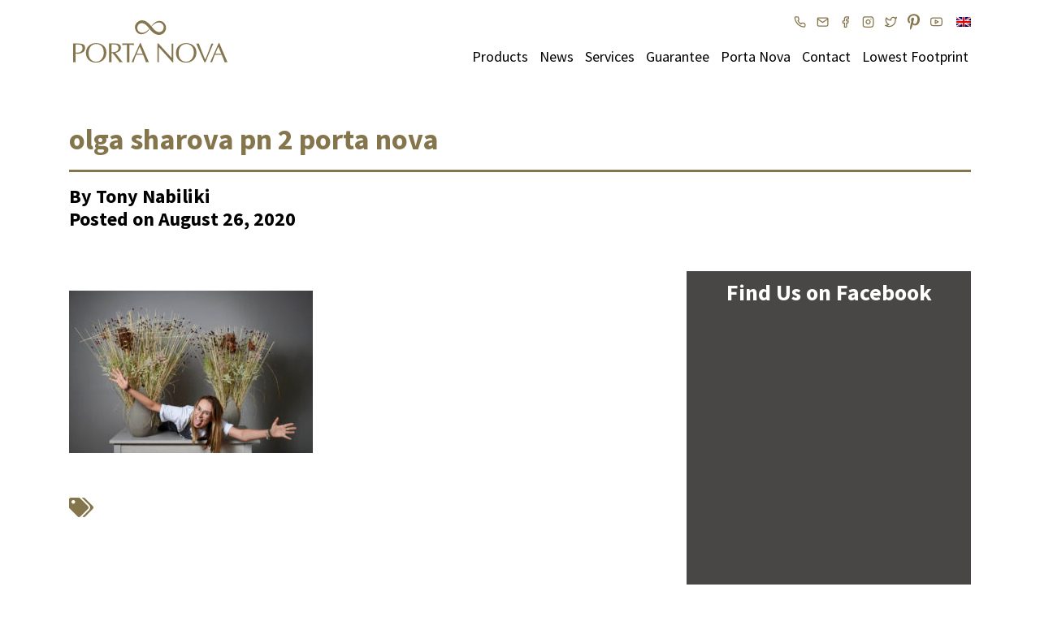

--- FILE ---
content_type: text/html; charset=UTF-8
request_url: https://portanova.nl/porta-nova-olga-sharova/olga-sharova-pn-2-porta-nova-2/
body_size: 9294
content:
<!DOCTYPE html>
<!--
  _____    _    ___________   _     __     ___     _  _____     _____
 / ___ \  | |  |  __   __  | | |   /  \   |   \   | ||  __ \   /  ___|
| |   | | | |  | |  | |  | |_| |  /    \  | |\ \  | || |  \ \ |  (__
| |   | | | |  | |  | |  |  _  | /  /\  \ | | \ \ | || |   | | \__  \
| |___| | | \__/ |  | |  | | | |/ _____  \| |  \ \| || |__/ /  ___)  |
 \ ____/   \____/   |_|  |_| |___/     \____|   \___||_____/  |_____/

-->
<html lang="en-US" xmlns:fb="http://ogp.me/ns/fb#">
<head>
	<!-- Google Tag Manager -->
	<script>(function(w,d,s,l,i){w[l]=w[l]||[];w[l].push({'gtm.start':
	new Date().getTime(),event:'gtm.js'});var f=d.getElementsByTagName(s)[0],
	j=d.createElement(s),dl=l!='dataLayer'?'&l='+l:'';j.async=true;j.src=
	'https://www.googletagmanager.com/gtm.js?id='+i+dl;f.parentNode.insertBefore(j,f);
	})(window,document,'script','dataLayer','GTM-PM5H4M');</script>
	<!-- End Google Tag Manager -->
	
	<meta charset="utf-8">
	<meta http-equiv="X-UA-Compatible" content="IE=edge">
	<meta name="viewport" content="width=device-width, initial-scale=1">
	<meta name="msapplication-TileColor" content="#84754d">
    <meta name="theme-color" content="#84754d">

	<meta name='robots' content='index, follow, max-image-preview:large, max-snippet:-1, max-video-preview:-1' />
<link rel="alternate" hreflang="nl" href="https://portanova.nl/nl/olga-porta-nova-red-naomi/olga-sharova-pn-2-porta-nova-2/" />
<link rel="alternate" hreflang="en" href="https://portanova.nl/porta-nova-olga-sharova/olga-sharova-pn-2-porta-nova-2/" />
<link rel="alternate" hreflang="fr" href="https://portanova.nl/fr/rred-naomi-signee-olga-sharova/olga-sharova-pn-2-porta-nova-2/" />
<link rel="alternate" hreflang="de" href="https://portanova.nl/de/red-naomi-von-olga-sharova/olga-sharova-pn-2-porta-nova-2/" />
<link rel="alternate" hreflang="it" href="https://portanova.nl/it/red-naomi-di-olga-sharova/olga-sharova-pn-2-porta-nova/" />
<link rel="alternate" hreflang="ru" href="https://portanova.nl/ru/olga-sharova-pn-2-porta-nova-2/" />
<link rel="alternate" hreflang="x-default" href="https://portanova.nl/porta-nova-olga-sharova/olga-sharova-pn-2-porta-nova-2/" />

	<!-- This site is optimized with the Yoast SEO Premium plugin v18.9 (Yoast SEO v19.3) - https://yoast.com/wordpress/plugins/seo/ -->
	<title>olga sharova pn 2 porta nova - Porta Nova</title>
	<link rel="canonical" href="https://portanova.nl/porta-nova-olga-sharova/olga-sharova-pn-2-porta-nova-2/" />
	<meta property="og:locale" content="en_US" />
	<meta property="og:type" content="article" />
	<meta property="og:title" content="olga sharova pn 2 porta nova - Porta Nova" />
	<meta property="og:url" content="https://portanova.nl/porta-nova-olga-sharova/olga-sharova-pn-2-porta-nova-2/" />
	<meta property="og:site_name" content="Porta Nova" />
	<meta property="article:publisher" content="http://www.facebook.com/PortaNovaRoses/" />
	<meta property="og:image" content="https://portanova.nl/wp-content/uploads/2020/08/olga-sharova-pn-2-porta-nova.jpg" />
	<meta property="og:image:width" content="1250" />
	<meta property="og:image:height" content="833" />
	<meta property="og:image:type" content="image/jpeg" />
	<meta name="twitter:card" content="summary" />
	<meta name="twitter:site" content="@portanovaroses" />
	<script type="application/ld+json" class="yoast-schema-graph">{"@context":"https://schema.org","@graph":[{"@type":"Organization","@id":"https://portanova.nl/#organization","name":"Porta Nova","url":"https://portanova.nl/","sameAs":["https://www.instagram.com/portanovaroses","https://nl.pinterest.com/PortaNovaRoses/","https://www.youtube.com/channel/UCZjRHI6S8uu0RMLGkY7KvPQ/","http://www.facebook.com/PortaNovaRoses/","https://twitter.com/portanovaroses"],"logo":{"@type":"ImageObject","inLanguage":"en-US","@id":"https://portanova.nl/#/schema/logo/image/","url":"https://portanova.nl/wp-content/uploads/2019/06/Logo.png","contentUrl":"https://portanova.nl/wp-content/uploads/2019/06/Logo.png","width":451,"height":235,"caption":"Porta Nova"},"image":{"@id":"https://portanova.nl/#/schema/logo/image/"}},{"@type":"WebSite","@id":"https://portanova.nl/#website","url":"https://portanova.nl/","name":"Porta Nova","description":"Everlasting Quality, Red Naomi roses","publisher":{"@id":"https://portanova.nl/#organization"},"potentialAction":[{"@type":"SearchAction","target":{"@type":"EntryPoint","urlTemplate":"https://portanova.nl/?s={search_term_string}"},"query-input":"required name=search_term_string"}],"inLanguage":"en-US"},{"@type":"WebPage","@id":"https://portanova.nl/porta-nova-olga-sharova/olga-sharova-pn-2-porta-nova-2/","url":"https://portanova.nl/porta-nova-olga-sharova/olga-sharova-pn-2-porta-nova-2/","name":"olga sharova pn 2 porta nova - Porta Nova","isPartOf":{"@id":"https://portanova.nl/#website"},"datePublished":"2020-08-26T09:46:53+00:00","dateModified":"2020-08-26T09:46:53+00:00","breadcrumb":{"@id":"https://portanova.nl/porta-nova-olga-sharova/olga-sharova-pn-2-porta-nova-2/#breadcrumb"},"inLanguage":"en-US","potentialAction":[{"@type":"ReadAction","target":["https://portanova.nl/porta-nova-olga-sharova/olga-sharova-pn-2-porta-nova-2/"]}]},{"@type":"BreadcrumbList","@id":"https://portanova.nl/porta-nova-olga-sharova/olga-sharova-pn-2-porta-nova-2/#breadcrumb","itemListElement":[{"@type":"ListItem","position":1,"name":"Home","item":"https://portanova.nl/"},{"@type":"ListItem","position":2,"name":"Amazing floral design with Porta Nova Red Naomi by Olga Sharova","item":"https://portanova.nl/porta-nova-olga-sharova/"},{"@type":"ListItem","position":3,"name":"olga sharova pn 2 porta nova"}]}]}</script>
	<!-- / Yoast SEO Premium plugin. -->


<link rel='dns-prefetch' href='//www.google.com' />
<link rel='dns-prefetch' href='//fonts.googleapis.com' />
<link rel='dns-prefetch' href='//s.w.org' />
<link rel='stylesheet' id='wp-block-library-css'  href='https://portanova.nl/wp-includes/css/dist/block-library/style.min.css?ver=5.8.12' type='text/css' media='all' />
<link rel='stylesheet' id='wpml-blocks-css'  href='https://portanova.nl/wp-content/plugins/sitepress-multilingual-cms/dist/css/blocks/styles.css?ver=4.6.4' type='text/css' media='all' />
<link rel='stylesheet' id='contact-form-7-css'  href='https://portanova.nl/wp-content/plugins/contact-form-7/includes/css/styles.css?ver=5.5.5' type='text/css' media='all' />
<link rel='stylesheet' id='wpml-legacy-dropdown-0-css'  href='https://portanova.nl/wp-content/plugins/sitepress-multilingual-cms/templates/language-switchers/legacy-dropdown/style.min.css?ver=1' type='text/css' media='all' />
<link rel='stylesheet' id='google-fonts-css'  href='https://fonts.googleapis.com/css?family=Source+Sans+Pro%3A400%2C600%2C700&#038;ver=1.0.0' type='text/css' media='all' />
<link rel='stylesheet' id='portanova-css'  href='https://portanova.nl/wp-content/themes/portanova/style.css?ver=1.0.0' type='text/css' media='all' />
<style id='akismet-widget-style-inline-css' type='text/css'>

			.a-stats {
				--akismet-color-mid-green: #357b49;
				--akismet-color-white: #fff;
				--akismet-color-light-grey: #f6f7f7;

				max-width: 350px;
				width: auto;
			}

			.a-stats * {
				all: unset;
				box-sizing: border-box;
			}

			.a-stats strong {
				font-weight: 600;
			}

			.a-stats a.a-stats__link,
			.a-stats a.a-stats__link:visited,
			.a-stats a.a-stats__link:active {
				background: var(--akismet-color-mid-green);
				border: none;
				box-shadow: none;
				border-radius: 8px;
				color: var(--akismet-color-white);
				cursor: pointer;
				display: block;
				font-family: -apple-system, BlinkMacSystemFont, 'Segoe UI', 'Roboto', 'Oxygen-Sans', 'Ubuntu', 'Cantarell', 'Helvetica Neue', sans-serif;
				font-weight: 500;
				padding: 12px;
				text-align: center;
				text-decoration: none;
				transition: all 0.2s ease;
			}

			/* Extra specificity to deal with TwentyTwentyOne focus style */
			.widget .a-stats a.a-stats__link:focus {
				background: var(--akismet-color-mid-green);
				color: var(--akismet-color-white);
				text-decoration: none;
			}

			.a-stats a.a-stats__link:hover {
				filter: brightness(110%);
				box-shadow: 0 4px 12px rgba(0, 0, 0, 0.06), 0 0 2px rgba(0, 0, 0, 0.16);
			}

			.a-stats .count {
				color: var(--akismet-color-white);
				display: block;
				font-size: 1.5em;
				line-height: 1.4;
				padding: 0 13px;
				white-space: nowrap;
			}
		
</style>
<script type='text/javascript' src='https://portanova.nl/wp-content/plugins/sitepress-multilingual-cms/templates/language-switchers/legacy-dropdown/script.min.js?ver=1' id='wpml-legacy-dropdown-0-js'></script>
<script type='text/javascript' id='wpml-browser-redirect-js-extra'>
/* <![CDATA[ */
var wpml_browser_redirect_params = {"pageLanguage":"en","languageUrls":{"nl_nl":"https:\/\/portanova.nl\/nl\/olga-porta-nova-red-naomi\/olga-sharova-pn-2-porta-nova-2\/","nl":"https:\/\/portanova.nl\/nl\/olga-porta-nova-red-naomi\/olga-sharova-pn-2-porta-nova-2\/","en_us":"https:\/\/portanova.nl\/porta-nova-olga-sharova\/olga-sharova-pn-2-porta-nova-2\/","en":"https:\/\/portanova.nl\/porta-nova-olga-sharova\/olga-sharova-pn-2-porta-nova-2\/","us":"https:\/\/portanova.nl\/porta-nova-olga-sharova\/olga-sharova-pn-2-porta-nova-2\/","fr_fr":"https:\/\/portanova.nl\/fr\/rred-naomi-signee-olga-sharova\/olga-sharova-pn-2-porta-nova-2\/","fr":"https:\/\/portanova.nl\/fr\/rred-naomi-signee-olga-sharova\/olga-sharova-pn-2-porta-nova-2\/","de_de":"https:\/\/portanova.nl\/de\/red-naomi-von-olga-sharova\/olga-sharova-pn-2-porta-nova-2\/","de":"https:\/\/portanova.nl\/de\/red-naomi-von-olga-sharova\/olga-sharova-pn-2-porta-nova-2\/","it_it":"https:\/\/portanova.nl\/it\/red-naomi-di-olga-sharova\/olga-sharova-pn-2-porta-nova\/","it":"https:\/\/portanova.nl\/it\/red-naomi-di-olga-sharova\/olga-sharova-pn-2-porta-nova\/","ru_ru":"https:\/\/portanova.nl\/ru\/olga-sharova-pn-2-porta-nova-2\/","ru":"https:\/\/portanova.nl\/ru\/olga-sharova-pn-2-porta-nova-2\/"},"cookie":{"name":"_icl_visitor_lang_js","domain":"portanova.nl","path":"\/","expiration":24}};
/* ]]> */
</script>
<script type='text/javascript' src='https://portanova.nl/wp-content/plugins/sitepress-multilingual-cms/dist/js/browser-redirect/app.js?ver=4.6.4' id='wpml-browser-redirect-js'></script>
<meta name="generator" content="WPML ver:4.6.4 stt:38,1,4,3,27,46;" />
<!-- Linkedin Insight Base Code --!><script type='text/javascript'>_linkedin_partner_id = '4527386';window._linkedin_data_partner_ids = window._linkedin_data_partner_ids || [];window._linkedin_data_partner_ids.push(_linkedin_partner_id);</script><script type='text/javascript'>(function(){var s = document.getElementsByTagName('script')[0];var b = document.createElement('script');b.type = 'text/javascript';b.async = true;b.src = 'https://snap.licdn.com/li.lms-analytics/insight.min.js';s.parentNode.insertBefore(b, s);})();</script><noscript><img height='1' width='1' style='display:none;' alt='' src='https://dc.ads.linkedin.com/collect/?pid=4527386&fmt=gif' /></noscript><!-- End Linkedin Insight Base Code --!>
<style type="text/css">.grecaptcha-badge {display: none;}</style>
<link rel="llms-sitemap" href="https://portanova.nl/llms.txt" />

<!-- Meta Pixel Code -->
<script type='text/javascript'>
!function(f,b,e,v,n,t,s){if(f.fbq)return;n=f.fbq=function(){n.callMethod?
n.callMethod.apply(n,arguments):n.queue.push(arguments)};if(!f._fbq)f._fbq=n;
n.push=n;n.loaded=!0;n.version='2.0';n.queue=[];t=b.createElement(e);t.async=!0;
t.src=v;s=b.getElementsByTagName(e)[0];s.parentNode.insertBefore(t,s)}(window,
document,'script','https://connect.facebook.net/en_US/fbevents.js?v=next');
</script>
<!-- End Meta Pixel Code -->

      <script type='text/javascript'>
        var url = window.location.origin + '?ob=open-bridge';
        fbq('set', 'openbridge', '440552572800890', url);
      </script>
    <script type='text/javascript'>fbq('init', '440552572800890', {}, {
    "agent": "wordpress-5.8.12-3.0.13"
})</script><script type='text/javascript'>
    fbq('track', 'PageView', []);
  </script>
<!-- Meta Pixel Code -->
<noscript>
<img height="1" width="1" style="display:none" alt="fbpx"
src="https://www.facebook.com/tr?id=440552572800890&ev=PageView&noscript=1" />
</noscript>
<!-- End Meta Pixel Code -->
<link rel="icon" href="https://portanova.nl/wp-content/uploads/2024/11/cropped-portanova-favicon-32x32.png" sizes="32x32" />
<link rel="icon" href="https://portanova.nl/wp-content/uploads/2024/11/cropped-portanova-favicon-192x192.png" sizes="192x192" />
<link rel="apple-touch-icon" href="https://portanova.nl/wp-content/uploads/2024/11/cropped-portanova-favicon-180x180.png" />
<meta name="msapplication-TileImage" content="https://portanova.nl/wp-content/uploads/2024/11/cropped-portanova-favicon-270x270.png" />
		<style type="text/css" id="wp-custom-css">
			.fancybox-caption a, .fancybox-caption a:link, .fancybox-caption a:visited {
    color: #fff;
    text-decoration: underline;
    font-weight: bold;
}

.news-loop .news-row .news-post.news-big {
	height: auto;
	padding-bottom: 30px;
}

		</style>
		
	<!--[if lt IE 9]>
		<script src="https://oss.maxcdn.com/html5shiv/3.7.3/html5shiv.min.js"></script>
		<script src="https://oss.maxcdn.com/respond/1.4.2/respond.min.js"></script>
	<![endif]-->
	
	<meta name="p:domain_verify" content="0a431e13a7d3ecbb08b3d444d2a8b45a"/> 
</head>

<body class="attachment attachment-template-default single single-attachment postid-22698 attachmentid-22698 attachment-jpeg" id="top">
	<noscript><iframe src="https://www.googletagmanager.com/ns.html?id=GTM-PM5H4M" height="0" width="0" style="display:none;visibility:hidden"></iframe></noscript>

	<section class="header fixed-top">

		<nav class="navbar navbar-expand-lg navbar-light">
			<div class="wpml-dropdown">
				
<div
	 class="wpml-ls-statics-shortcode_actions wpml-ls wpml-ls-legacy-dropdown js-wpml-ls-legacy-dropdown">
	<ul>

		<li tabindex="0" class="wpml-ls-slot-shortcode_actions wpml-ls-item wpml-ls-item-en wpml-ls-current-language wpml-ls-item-legacy-dropdown">
			<a href="#" class="js-wpml-ls-item-toggle wpml-ls-item-toggle">
                                                    <img
            class="wpml-ls-flag"
            src="https://portanova.nl/wp-content/plugins/sitepress-multilingual-cms/res/flags/en.png"
            alt=""
            width=18
            height=12
    /><span class="wpml-ls-native">English</span></a>

			<ul class="wpml-ls-sub-menu">
				
					<li class="wpml-ls-slot-shortcode_actions wpml-ls-item wpml-ls-item-nl wpml-ls-first-item">
						<a href="https://portanova.nl/nl/olga-porta-nova-red-naomi/olga-sharova-pn-2-porta-nova-2/" class="wpml-ls-link">
                                                                <img
            class="wpml-ls-flag"
            src="https://portanova.nl/wp-content/plugins/sitepress-multilingual-cms/res/flags/nl.png"
            alt=""
            width=18
            height=12
    /><span class="wpml-ls-native" lang="nl">Nederlands</span></a>
					</li>

				
					<li class="wpml-ls-slot-shortcode_actions wpml-ls-item wpml-ls-item-fr">
						<a href="https://portanova.nl/fr/rred-naomi-signee-olga-sharova/olga-sharova-pn-2-porta-nova-2/" class="wpml-ls-link">
                                                                <img
            class="wpml-ls-flag"
            src="https://portanova.nl/wp-content/plugins/sitepress-multilingual-cms/res/flags/fr.png"
            alt=""
            width=18
            height=12
    /><span class="wpml-ls-native" lang="fr">Français</span></a>
					</li>

				
					<li class="wpml-ls-slot-shortcode_actions wpml-ls-item wpml-ls-item-de">
						<a href="https://portanova.nl/de/red-naomi-von-olga-sharova/olga-sharova-pn-2-porta-nova-2/" class="wpml-ls-link">
                                                                <img
            class="wpml-ls-flag"
            src="https://portanova.nl/wp-content/plugins/sitepress-multilingual-cms/res/flags/de.png"
            alt=""
            width=18
            height=12
    /><span class="wpml-ls-native" lang="de">Deutsch</span></a>
					</li>

				
					<li class="wpml-ls-slot-shortcode_actions wpml-ls-item wpml-ls-item-it">
						<a href="https://portanova.nl/it/red-naomi-di-olga-sharova/olga-sharova-pn-2-porta-nova/" class="wpml-ls-link">
                                                                <img
            class="wpml-ls-flag"
            src="https://portanova.nl/wp-content/plugins/sitepress-multilingual-cms/res/flags/it.png"
            alt=""
            width=18
            height=12
    /><span class="wpml-ls-native" lang="it">Italiano</span></a>
					</li>

				
					<li class="wpml-ls-slot-shortcode_actions wpml-ls-item wpml-ls-item-ru wpml-ls-last-item">
						<a href="https://portanova.nl/ru/olga-sharova-pn-2-porta-nova-2/" class="wpml-ls-link">
                                                                <img
            class="wpml-ls-flag"
            src="https://portanova.nl/wp-content/plugins/sitepress-multilingual-cms/res/flags/ru.png"
            alt=""
            width=18
            height=12
    /><span class="wpml-ls-native" lang="ru">Русский</span></a>
					</li>

							</ul>

		</li>

	</ul>
</div>
			</div>
		    <a class="navbar-logo" href="https://portanova.nl/">
		    	<img src="https://portanova.nl/wp-content/themes/portanova/assets/img/logos/PortaNova-logo.svg" alt="Logo van PortaNova">
		    </a>
		    <button class="navbar-toggler hamburger hamburger--squeeze" type="button" aria-label="Toggle navigation">
			    <span class="hamburger-box">
			    	<span class="hamburger-inner"></span>
			  	</span>
		  	</button>
		  	<ul class="navbar-social">
		  		<li><a href="tel:0031795933817" target="_blank"><svg xmlns="http://www.w3.org/2000/svg" width="24" height="24" viewBox="0 0 24 24" fill="none" stroke="currentColor" stroke-width="2" stroke-linecap="round" stroke-linejoin="round"><path d="M22 16.92v3a2 2 0 0 1-2.18 2 19.79 19.79 0 0 1-8.63-3.07 19.5 19.5 0 0 1-6-6 19.79 19.79 0 0 1-3.07-8.67A2 2 0 0 1 4.11 2h3a2 2 0 0 1 2 1.72 12.84 12.84 0 0 0 .7 2.81 2 2 0 0 1-.45 2.11L8.09 9.91a16 16 0 0 0 6 6l1.27-1.27a2 2 0 0 1 2.11-.45 12.84 12.84 0 0 0 2.81.7A2 2 0 0 1 22 16.92z"></path></svg></a></li>
		  		<li><a href="mailto:sales@portanova.nl" target="_blank"><svg xmlns="http://www.w3.org/2000/svg" width="24" height="24" viewBox="0 0 24 24" fill="none" stroke="currentColor" stroke-width="2" stroke-linecap="round" stroke-linejoin="round"><path d="M4 4h16c1.1 0 2 .9 2 2v12c0 1.1-.9 2-2 2H4c-1.1 0-2-.9-2-2V6c0-1.1.9-2 2-2z"></path><polyline points="22,6 12,13 2,6"></polyline></svg></a></li>
		  		<li><a href="https://www.facebook.com/PortaNovaRoses" target="_blank"><svg xmlns="http://www.w3.org/2000/svg" width="24" height="24" viewBox="0 0 24 24" fill="none" stroke="currentColor" stroke-width="2" stroke-linecap="round" stroke-linejoin="round"><path d="M18 2h-3a5 5 0 0 0-5 5v3H7v4h3v8h4v-8h3l1-4h-4V7a1 1 0 0 1 1-1h3z"></path></svg></a></li>
		  		<li><a href="https://www.instagram.com/portanovaroses/" target="_blank"><svg xmlns="http://www.w3.org/2000/svg" width="24" height="24" viewBox="0 0 24 24" fill="none" stroke="currentColor" stroke-width="2" stroke-linecap="round" stroke-linejoin="round"><rect x="2" y="2" width="20" height="20" rx="5" ry="5"></rect><path d="M16 11.37A4 4 0 1 1 12.63 8 4 4 0 0 1 16 11.37z"></path><line x1="17.5" y1="6.5" x2="17.5" y2="6.5"></line></svg></a></li>
		  		<li><a href="https://twitter.com/portanovaroses" target="_blank"><svg xmlns="http://www.w3.org/2000/svg" width="24" height="24" viewBox="0 0 24 24" fill="none" stroke="currentColor" stroke-width="2" stroke-linecap="round" stroke-linejoin="round" class="feather feather-twitter"><path d="M23 3a10.9 10.9 0 0 1-3.14 1.53 4.48 4.48 0 0 0-7.86 3v1A10.66 10.66 0 0 1 3 4s-4 9 5 13a11.64 11.64 0 0 1-7 2c9 5 20 0 20-11.5a4.5 4.5 0 0 0-.08-.83A7.72 7.72 0 0 0 23 3z"></path></svg></a></li>
		  		<li><a href="https://nl.pinterest.com/PortaNovaRoses/" target="_blank"><svg aria-hidden="true" focusable="false" role="img" xmlns="http://www.w3.org/2000/svg" viewBox="0 0 384 512"><path fill="currentColor" d="M204 6.5C101.4 6.5 0 74.9 0 185.6 0 256 39.6 296 63.6 296c9.9 0 15.6-27.6 15.6-35.4 0-9.3-23.7-29.1-23.7-67.8 0-80.4 61.2-137.4 140.4-137.4 68.1 0 118.5 38.7 118.5 109.8 0 53.1-21.3 152.7-90.3 152.7-24.9 0-46.2-18-46.2-43.8 0-37.8 26.4-74.4 26.4-113.4 0-66.2-93.9-54.2-93.9 25.8 0 16.8 2.1 35.4 9.6 50.7-13.8 59.4-42 147.9-42 209.1 0 18.9 2.7 37.5 4.5 56.4 3.4 3.8 1.7 3.4 6.9 1.5 50.4-69 48.6-82.5 71.4-172.8 12.3 23.4 44.1 36 69.3 36 106.2 0 153.9-103.5 153.9-196.8C384 71.3 298.2 6.5 204 6.5z"></path></svg></a></li>
		  		<li><a href="https://www.youtube.com/channel/UCZjRHI6S8uu0RMLGkY7KvPQ/" target="_blank"><svg xmlns="http://www.w3.org/2000/svg" width="24" height="24" viewBox="0 0 24 24" fill="none" stroke="currentColor" stroke-width="2" stroke-linecap="round" stroke-linejoin="round"><path d="M22.54 6.42a2.78 2.78 0 0 0-1.94-2C18.88 4 12 4 12 4s-6.88 0-8.6.46a2.78 2.78 0 0 0-1.94 2A29 29 0 0 0 1 11.75a29 29 0 0 0 .46 5.33A2.78 2.78 0 0 0 3.4 19c1.72.46 8.6.46 8.6.46s6.88 0 8.6-.46a2.78 2.78 0 0 0 1.94-2 29 29 0 0 0 .46-5.25 29 29 0 0 0-.46-5.33z"></path><polygon points="9.75 15.02 15.5 11.75 9.75 8.48 9.75 15.02"></polygon></svg></a></li>
		  	</ul>
		    <div class="navbar-collapse collapse">
		        <ul id="menu-top-menu" class="navbar-nav ml-auto"><li id="menu-item-13000" class="menu-item menu-item-type-custom menu-item-object-custom menu-item-has-children menu-item-13000"><a href="#">Products</a>
<ul class="sub-menu">
	<li id="menu-item-13614" class="menu-item menu-item-type-post_type menu-item-object-page menu-item-13614"><a href="https://portanova.nl/assortment-our-roses/">Our roses</a></li>
	<li id="menu-item-12998" class="menu-item menu-item-type-post_type menu-item-object-page menu-item-12998"><a href="https://portanova.nl/red-naomi/">About Red Naomi</a></li>
	<li id="menu-item-35838" class="menu-item menu-item-type-post_type menu-item-object-page menu-item-35838"><a href="https://portanova.nl/more-than-roses/">Packaging Option</a></li>
	<li id="menu-item-12999" class="menu-item menu-item-type-post_type menu-item-object-page menu-item-12999"><a href="https://portanova.nl/care-tips-red-naomi/">Care tips</a></li>
</ul>
</li>
<li id="menu-item-13012" class="menu-item menu-item-type-custom menu-item-object-custom menu-item-13012"><a href="https://portanova.nl/news/">News</a></li>
<li id="menu-item-13013" class="menu-item menu-item-type-custom menu-item-object-custom menu-item-has-children menu-item-13013"><a href="#">Services</a>
<ul class="sub-menu">
	<li id="menu-item-35839" class="menu-item menu-item-type-post_type menu-item-object-page menu-item-35839"><a href="https://portanova.nl/more-than-roses/">Promotion &#038; Sponsoring</a></li>
	<li id="menu-item-13016" class="menu-item menu-item-type-post_type menu-item-object-page menu-item-13016"><a href="https://portanova.nl/porta-nova-downloads/">Downloads</a></li>
	<li id="menu-item-13017" class="menu-item menu-item-type-post_type menu-item-object-page menu-item-13017"><a href="https://portanova.nl/inspiration-picture-gallery/">Inspiration Album</a></li>
</ul>
</li>
<li id="menu-item-13019" class="menu-item menu-item-type-post_type menu-item-object-page menu-item-13019"><a href="https://portanova.nl/quality-guarantee-porta-nova/">Guarantee</a></li>
<li id="menu-item-13018" class="menu-item menu-item-type-custom menu-item-object-custom menu-item-has-children menu-item-13018"><a href="#">Porta Nova</a>
<ul class="sub-menu">
	<li id="menu-item-13020" class="menu-item menu-item-type-post_type menu-item-object-page menu-item-13020"><a href="https://portanova.nl/about-porta-nova/">About Porta Nova</a></li>
	<li id="menu-item-13153" class="menu-item menu-item-type-post_type menu-item-object-page menu-item-13153"><a href="https://portanova.nl/explore/">Explore</a></li>
	<li id="menu-item-13022" class="menu-item menu-item-type-post_type menu-item-object-page menu-item-13022"><a href="https://portanova.nl/mvo-social-responsibility-porta-nova/">Corporate Social Responsibility</a></li>
	<li id="menu-item-13152" class="menu-item menu-item-type-post_type menu-item-object-page menu-item-13152"><a href="https://portanova.nl/manifest/">Manifest</a></li>
</ul>
</li>
<li id="menu-item-13385" class="menu-item menu-item-type-custom menu-item-object-custom menu-item-has-children menu-item-13385"><a href="#">Contact</a>
<ul class="sub-menu">
	<li id="menu-item-13376" class="menu-item menu-item-type-post_type menu-item-object-page menu-item-13376"><a href="https://portanova.nl/contact/">Contact us</a></li>
	<li id="menu-item-13084" class="menu-item menu-item-type-post_type menu-item-object-page menu-item-13084"><a href="https://portanova.nl/visit-porta-nova/">Visit us</a></li>
</ul>
</li>
<li id="menu-item-34373" class="menu-item menu-item-type-post_type menu-item-object-page menu-item-34373"><a href="https://portanova.nl/mvo-social-responsibility-porta-nova/grown-with-lowest-footprint/">Lowest Footprint</a></li>
</ul>            </div>
            <div class="menu d-lg-none">
            	<div class="menu-inner">
			        <ul id="menu-top-menu-1" class="mobile-nav"><li class="menu-item menu-item-type-custom menu-item-object-custom menu-item-has-children menu-item-13000"><a href="#">Products</a>
<ul class="sub-menu">
	<li class="menu-item menu-item-type-post_type menu-item-object-page menu-item-13614"><a href="https://portanova.nl/assortment-our-roses/">Our roses</a></li>
	<li class="menu-item menu-item-type-post_type menu-item-object-page menu-item-12998"><a href="https://portanova.nl/red-naomi/">About Red Naomi</a></li>
	<li class="menu-item menu-item-type-post_type menu-item-object-page menu-item-35838"><a href="https://portanova.nl/more-than-roses/">Packaging Option</a></li>
	<li class="menu-item menu-item-type-post_type menu-item-object-page menu-item-12999"><a href="https://portanova.nl/care-tips-red-naomi/">Care tips</a></li>
</ul>
</li>
<li class="menu-item menu-item-type-custom menu-item-object-custom menu-item-13012"><a href="https://portanova.nl/news/">News</a></li>
<li class="menu-item menu-item-type-custom menu-item-object-custom menu-item-has-children menu-item-13013"><a href="#">Services</a>
<ul class="sub-menu">
	<li class="menu-item menu-item-type-post_type menu-item-object-page menu-item-35839"><a href="https://portanova.nl/more-than-roses/">Promotion &#038; Sponsoring</a></li>
	<li class="menu-item menu-item-type-post_type menu-item-object-page menu-item-13016"><a href="https://portanova.nl/porta-nova-downloads/">Downloads</a></li>
	<li class="menu-item menu-item-type-post_type menu-item-object-page menu-item-13017"><a href="https://portanova.nl/inspiration-picture-gallery/">Inspiration Album</a></li>
</ul>
</li>
<li class="menu-item menu-item-type-post_type menu-item-object-page menu-item-13019"><a href="https://portanova.nl/quality-guarantee-porta-nova/">Guarantee</a></li>
<li class="menu-item menu-item-type-custom menu-item-object-custom menu-item-has-children menu-item-13018"><a href="#">Porta Nova</a>
<ul class="sub-menu">
	<li class="menu-item menu-item-type-post_type menu-item-object-page menu-item-13020"><a href="https://portanova.nl/about-porta-nova/">About Porta Nova</a></li>
	<li class="menu-item menu-item-type-post_type menu-item-object-page menu-item-13153"><a href="https://portanova.nl/explore/">Explore</a></li>
	<li class="menu-item menu-item-type-post_type menu-item-object-page menu-item-13022"><a href="https://portanova.nl/mvo-social-responsibility-porta-nova/">Corporate Social Responsibility</a></li>
	<li class="menu-item menu-item-type-post_type menu-item-object-page menu-item-13152"><a href="https://portanova.nl/manifest/">Manifest</a></li>
</ul>
</li>
<li class="menu-item menu-item-type-custom menu-item-object-custom menu-item-has-children menu-item-13385"><a href="#">Contact</a>
<ul class="sub-menu">
	<li class="menu-item menu-item-type-post_type menu-item-object-page menu-item-13376"><a href="https://portanova.nl/contact/">Contact us</a></li>
	<li class="menu-item menu-item-type-post_type menu-item-object-page menu-item-13084"><a href="https://portanova.nl/visit-porta-nova/">Visit us</a></li>
</ul>
</li>
<li class="menu-item menu-item-type-post_type menu-item-object-page menu-item-34373"><a href="https://portanova.nl/mvo-social-responsibility-porta-nova/grown-with-lowest-footprint/">Lowest Footprint</a></li>
</ul>	            </div>
            </div>
		</nav>

	</section>
	
	<section class="content">

		<div class="post-header">
			<div class="container">
				<div class="row">
					<div class="col-12">
						<h1>olga sharova pn 2 porta nova</h1>
						<hr>
						<h5>By Tony Nabiliki</h5>
						<h5>Posted on August 26, 2020</h5>
					</div>
				</div>
			</div>
		</div>

		<div class="post-content">
			<div class="container">
				<div class="row">
					<div class="col-12 col-lg-8">
						<div class="content-area">
							<div class="mb-4">
															</div>
							
<article id="post-22698" class="post-22698 attachment type-attachment status-inherit hentry">
	<main class="entry-content">
		<p class="attachment"><a href='https://portanova.nl/wp-content/uploads/2020/08/olga-sharova-pn-2-porta-nova.jpg'><img width="300" height="200" src="https://portanova.nl/wp-content/uploads/2020/08/olga-sharova-pn-2-porta-nova-300x200.jpg" class="attachment-medium size-medium" alt="" loading="lazy" srcset="https://portanova.nl/wp-content/uploads/2020/08/olga-sharova-pn-2-porta-nova-300x200.jpg 300w, https://portanova.nl/wp-content/uploads/2020/08/olga-sharova-pn-2-porta-nova-1024x682.jpg 1024w, https://portanova.nl/wp-content/uploads/2020/08/olga-sharova-pn-2-porta-nova-768x512.jpg 768w, https://portanova.nl/wp-content/uploads/2020/08/olga-sharova-pn-2-porta-nova.jpg 1250w" sizes="(max-width: 300px) 100vw, 300px" /></a></p>
	</main>
</article>						</div>
						<div class="tag-area">
														 
							<ul class="tags">

								<li class="icon"><svg aria-hidden="true" focusable="false" role="img" xmlns="http://www.w3.org/2000/svg" viewBox="0 0 640 512"><path fill="currentColor" d="M497.941 225.941L286.059 14.059A48 48 0 0 0 252.118 0H48C21.49 0 0 21.49 0 48v204.118a48 48 0 0 0 14.059 33.941l211.882 211.882c18.744 18.745 49.136 18.746 67.882 0l204.118-204.118c18.745-18.745 18.745-49.137 0-67.882zM112 160c-26.51 0-48-21.49-48-48s21.49-48 48-48 48 21.49 48 48-21.49 48-48 48zm513.941 133.823L421.823 497.941c-18.745 18.745-49.137 18.745-67.882 0l-.36-.36L527.64 323.522c16.999-16.999 26.36-39.6 26.36-63.64s-9.362-46.641-26.36-63.64L331.397 0h48.721a48 48 0 0 1 33.941 14.059l211.882 211.882c18.745 18.745 18.745 49.137 0 67.882z"></path></svg></li>

														</ul>
						</div>
					</div>
					<div class="col-12 col-lg-4">
						<div class="sidebar-area">
							<div class="sidebar-widget"><h4>Find Us on Facebook</h4><fb:like-box href="http://www.facebook.com/PortaNovaRoses" width="270" height="600" border_color="" show_faces="false" stream="true" header="false"></fb:like-box></div><div class="sidebar-widget">
<figure class="wp-block-embed is-type-video is-provider-youtube wp-block-embed-youtube wp-embed-aspect-16-9 wp-has-aspect-ratio"><div class="wp-block-embed__wrapper">
<iframe loading="lazy" title="Welcome at Porta Nova... Let Explore the secrets behind Porta Nova&#039;s top quality roses." width="500" height="281" src="https://www.youtube.com/embed/jNqM5kkoMjA?feature=oembed" frameborder="0" allow="accelerometer; autoplay; clipboard-write; encrypted-media; gyroscope; picture-in-picture; web-share" referrerpolicy="strict-origin-when-cross-origin" allowfullscreen></iframe>
</div></figure>
</div><div class="sidebar-widget"><h4>News items</h4>
			<ul>
					<li><a href='https://portanova.nl/2026/01/'>January 2026</a></li>
	<li><a href='https://portanova.nl/2025/12/'>December 2025</a></li>
	<li><a href='https://portanova.nl/2025/10/'>October 2025</a></li>
	<li><a href='https://portanova.nl/2025/09/'>September 2025</a></li>
	<li><a href='https://portanova.nl/2025/07/'>July 2025</a></li>
	<li><a href='https://portanova.nl/2025/06/'>June 2025</a></li>
	<li><a href='https://portanova.nl/2025/05/'>May 2025</a></li>
	<li><a href='https://portanova.nl/2025/04/'>April 2025</a></li>
	<li><a href='https://portanova.nl/2025/03/'>March 2025</a></li>
	<li><a href='https://portanova.nl/2025/02/'>February 2025</a></li>
	<li><a href='https://portanova.nl/2025/01/'>January 2025</a></li>
	<li><a href='https://portanova.nl/2024/12/'>December 2024</a></li>
	<li><a href='https://portanova.nl/2024/11/'>November 2024</a></li>
	<li><a href='https://portanova.nl/2024/10/'>October 2024</a></li>
	<li><a href='https://portanova.nl/2024/09/'>September 2024</a></li>
	<li><a href='https://portanova.nl/2024/08/'>August 2024</a></li>
	<li><a href='https://portanova.nl/2024/07/'>July 2024</a></li>
	<li><a href='https://portanova.nl/2024/06/'>June 2024</a></li>
	<li><a href='https://portanova.nl/2024/05/'>May 2024</a></li>
	<li><a href='https://portanova.nl/2024/04/'>April 2024</a></li>
	<li><a href='https://portanova.nl/2024/03/'>March 2024</a></li>
	<li><a href='https://portanova.nl/2024/02/'>February 2024</a></li>
	<li><a href='https://portanova.nl/2024/01/'>January 2024</a></li>
	<li><a href='https://portanova.nl/2023/12/'>December 2023</a></li>
	<li><a href='https://portanova.nl/2023/10/'>October 2023</a></li>
	<li><a href='https://portanova.nl/2023/09/'>September 2023</a></li>
	<li><a href='https://portanova.nl/2023/08/'>August 2023</a></li>
	<li><a href='https://portanova.nl/2023/07/'>July 2023</a></li>
	<li><a href='https://portanova.nl/2023/06/'>June 2023</a></li>
	<li><a href='https://portanova.nl/2023/05/'>May 2023</a></li>
	<li><a href='https://portanova.nl/2023/04/'>April 2023</a></li>
	<li><a href='https://portanova.nl/2023/03/'>March 2023</a></li>
	<li><a href='https://portanova.nl/2023/02/'>February 2023</a></li>
	<li><a href='https://portanova.nl/2023/01/'>January 2023</a></li>
	<li><a href='https://portanova.nl/2022/12/'>December 2022</a></li>
	<li><a href='https://portanova.nl/2022/10/'>October 2022</a></li>
	<li><a href='https://portanova.nl/2022/09/'>September 2022</a></li>
	<li><a href='https://portanova.nl/2022/08/'>August 2022</a></li>
	<li><a href='https://portanova.nl/2022/06/'>June 2022</a></li>
	<li><a href='https://portanova.nl/2022/05/'>May 2022</a></li>
	<li><a href='https://portanova.nl/2022/03/'>March 2022</a></li>
	<li><a href='https://portanova.nl/2022/01/'>January 2022</a></li>
	<li><a href='https://portanova.nl/2021/12/'>December 2021</a></li>
	<li><a href='https://portanova.nl/2021/11/'>November 2021</a></li>
	<li><a href='https://portanova.nl/2021/10/'>October 2021</a></li>
	<li><a href='https://portanova.nl/2021/09/'>September 2021</a></li>
	<li><a href='https://portanova.nl/2021/07/'>July 2021</a></li>
	<li><a href='https://portanova.nl/2021/06/'>June 2021</a></li>
	<li><a href='https://portanova.nl/2021/05/'>May 2021</a></li>
	<li><a href='https://portanova.nl/2021/04/'>April 2021</a></li>
	<li><a href='https://portanova.nl/2021/03/'>March 2021</a></li>
	<li><a href='https://portanova.nl/2021/02/'>February 2021</a></li>
	<li><a href='https://portanova.nl/2020/12/'>December 2020</a></li>
	<li><a href='https://portanova.nl/2020/10/'>October 2020</a></li>
	<li><a href='https://portanova.nl/2020/09/'>September 2020</a></li>
	<li><a href='https://portanova.nl/2020/08/'>August 2020</a></li>
	<li><a href='https://portanova.nl/2020/06/'>June 2020</a></li>
	<li><a href='https://portanova.nl/2020/05/'>May 2020</a></li>
	<li><a href='https://portanova.nl/2020/04/'>April 2020</a></li>
	<li><a href='https://portanova.nl/2020/03/'>March 2020</a></li>
	<li><a href='https://portanova.nl/2020/02/'>February 2020</a></li>
	<li><a href='https://portanova.nl/2020/01/'>January 2020</a></li>
	<li><a href='https://portanova.nl/2019/12/'>December 2019</a></li>
	<li><a href='https://portanova.nl/2019/11/'>November 2019</a></li>
	<li><a href='https://portanova.nl/2019/09/'>September 2019</a></li>
	<li><a href='https://portanova.nl/2019/06/'>June 2019</a></li>
	<li><a href='https://portanova.nl/2019/04/'>April 2019</a></li>
	<li><a href='https://portanova.nl/2019/03/'>March 2019</a></li>
	<li><a href='https://portanova.nl/2019/02/'>February 2019</a></li>
	<li><a href='https://portanova.nl/2019/01/'>January 2019</a></li>
	<li><a href='https://portanova.nl/2018/12/'>December 2018</a></li>
	<li><a href='https://portanova.nl/2018/11/'>November 2018</a></li>
	<li><a href='https://portanova.nl/2018/10/'>October 2018</a></li>
	<li><a href='https://portanova.nl/2018/08/'>August 2018</a></li>
	<li><a href='https://portanova.nl/2018/07/'>July 2018</a></li>
	<li><a href='https://portanova.nl/2018/06/'>June 2018</a></li>
	<li><a href='https://portanova.nl/2018/05/'>May 2018</a></li>
	<li><a href='https://portanova.nl/2018/03/'>March 2018</a></li>
	<li><a href='https://portanova.nl/2018/02/'>February 2018</a></li>
	<li><a href='https://portanova.nl/2018/01/'>January 2018</a></li>
	<li><a href='https://portanova.nl/2017/12/'>December 2017</a></li>
	<li><a href='https://portanova.nl/2017/11/'>November 2017</a></li>
	<li><a href='https://portanova.nl/2017/10/'>October 2017</a></li>
	<li><a href='https://portanova.nl/2017/09/'>September 2017</a></li>
	<li><a href='https://portanova.nl/2017/08/'>August 2017</a></li>
	<li><a href='https://portanova.nl/2017/06/'>June 2017</a></li>
	<li><a href='https://portanova.nl/2017/05/'>May 2017</a></li>
	<li><a href='https://portanova.nl/2017/04/'>April 2017</a></li>
	<li><a href='https://portanova.nl/2017/03/'>March 2017</a></li>
	<li><a href='https://portanova.nl/2017/02/'>February 2017</a></li>
	<li><a href='https://portanova.nl/2017/01/'>January 2017</a></li>
	<li><a href='https://portanova.nl/2016/12/'>December 2016</a></li>
	<li><a href='https://portanova.nl/2016/11/'>November 2016</a></li>
	<li><a href='https://portanova.nl/2016/10/'>October 2016</a></li>
	<li><a href='https://portanova.nl/2016/09/'>September 2016</a></li>
	<li><a href='https://portanova.nl/2016/08/'>August 2016</a></li>
	<li><a href='https://portanova.nl/2016/07/'>July 2016</a></li>
	<li><a href='https://portanova.nl/2016/05/'>May 2016</a></li>
	<li><a href='https://portanova.nl/2016/04/'>April 2016</a></li>
	<li><a href='https://portanova.nl/2016/03/'>March 2016</a></li>
	<li><a href='https://portanova.nl/2016/02/'>February 2016</a></li>
	<li><a href='https://portanova.nl/2016/01/'>January 2016</a></li>
	<li><a href='https://portanova.nl/2015/12/'>December 2015</a></li>
	<li><a href='https://portanova.nl/2015/11/'>November 2015</a></li>
	<li><a href='https://portanova.nl/2015/10/'>October 2015</a></li>
	<li><a href='https://portanova.nl/2015/09/'>September 2015</a></li>
	<li><a href='https://portanova.nl/2015/08/'>August 2015</a></li>
	<li><a href='https://portanova.nl/2015/06/'>June 2015</a></li>
	<li><a href='https://portanova.nl/2015/05/'>May 2015</a></li>
	<li><a href='https://portanova.nl/2015/03/'>March 2015</a></li>
	<li><a href='https://portanova.nl/2015/02/'>February 2015</a></li>
	<li><a href='https://portanova.nl/2015/01/'>January 2015</a></li>
	<li><a href='https://portanova.nl/2014/12/'>December 2014</a></li>
	<li><a href='https://portanova.nl/2014/11/'>November 2014</a></li>
	<li><a href='https://portanova.nl/2014/10/'>October 2014</a></li>
	<li><a href='https://portanova.nl/2014/09/'>September 2014</a></li>
	<li><a href='https://portanova.nl/2014/08/'>August 2014</a></li>
	<li><a href='https://portanova.nl/2014/06/'>June 2014</a></li>
	<li><a href='https://portanova.nl/2014/02/'>February 2014</a></li>
	<li><a href='https://portanova.nl/2013/11/'>November 2013</a></li>
	<li><a href='https://portanova.nl/2013/10/'>October 2013</a></li>
	<li><a href='https://portanova.nl/2013/04/'>April 2013</a></li>
			</ul>

			</div>						</div>
					</div>
				</div>
			</div>
		</div>

	</section>

		
	<section class="footer">
		<div class="footer-top">
			<div class="container">
				<div class="row">
					<div class="col-12 col-lg-4 menu-group">			<div class="textwidget"><p><img class="mb-4 logo" src="/wp-content/themes/portanova/assets/img/logos/PortaNova-logo.svg" alt="Logo van PortaNova" /></p>
<p>Porta Nova is a rose nursery that specializes in cultivating top quality Red Naomi roses. In our modern and environmental friendly greenhouse in the Netherlands, we do everything in our power to assure our roses grow to perfection.</p>
</div>
		</div><div class="col-12 col-lg-4 menu-group">			<div class="textwidget"><ul class="mb-4">
<li><b>Porta Nova</b></li>
<li>Abr. Kroesweg 31</li>
<li>2742 KV Waddinxveen</li>
<li>Nederland</li>
</ul>
<ul>
<li>Telephone: <a href="tel:0031795933817">+31 (0)79 593 38 17</a></li>
<li>Email: <a href="mailto:sales@portanova.nl">sales@portanova.nl</a></li>
</ul>
</div>
		</div><div class="col-12 col-lg-4 menu-group">			<div class="textwidget"><p class="mb-2"><b>Join our newsletter</b></p>
<script>(function() {
	window.mc4wp = window.mc4wp || {
		listeners: [],
		forms: {
			on: function(evt, cb) {
				window.mc4wp.listeners.push(
					{
						event   : evt,
						callback: cb
					}
				);
			}
		}
	}
})();
</script><!-- Mailchimp for WordPress v4.9.6 - https://wordpress.org/plugins/mailchimp-for-wp/ --><form id="mc4wp-form-1" class="mc4wp-form mc4wp-form-13025" method="post" data-id="13025" data-name="Aanmelden" ><div class="mc4wp-form-fields"><input type="email" name="EMAIL"/> <button class="button" type="submit">Join</button></div><label style="display: none !important;">Leave this field empty if you're human: <input type="text" name="_mc4wp_honeypot" value="" tabindex="-1" autocomplete="off" /></label><input type="hidden" name="_mc4wp_timestamp" value="1769102860" /><input type="hidden" name="_mc4wp_form_id" value="13025" /><input type="hidden" name="_mc4wp_form_element_id" value="mc4wp-form-1" /><div class="mc4wp-response"></div></form><!-- / Mailchimp for WordPress Plugin -->
</div>
		</div>				</div>
			</div>
		</div>
		<div class="footer-bottom">
			<div class="container">
				<div class="row">
					<div class="col-12 col-lg-4 order-12 order-lg-1 footer-group">
						<p>© 2026 Porta Nova All rights reserved</p>
					</div>
					<div class="col-12 col-lg-4 order-lg-2 d-none d-lg-block footer-group">
						<ul class="navbar-social">
					  		<li><a href="tel:0031795933817" target="_blank"><svg xmlns="http://www.w3.org/2000/svg" width="24" height="24" viewBox="0 0 24 24" fill="none" stroke="currentColor" stroke-width="2" stroke-linecap="round" stroke-linejoin="round"><path d="M22 16.92v3a2 2 0 0 1-2.18 2 19.79 19.79 0 0 1-8.63-3.07 19.5 19.5 0 0 1-6-6 19.79 19.79 0 0 1-3.07-8.67A2 2 0 0 1 4.11 2h3a2 2 0 0 1 2 1.72 12.84 12.84 0 0 0 .7 2.81 2 2 0 0 1-.45 2.11L8.09 9.91a16 16 0 0 0 6 6l1.27-1.27a2 2 0 0 1 2.11-.45 12.84 12.84 0 0 0 2.81.7A2 2 0 0 1 22 16.92z"></path></svg></a></li>
					  		<li><a href="mailto:sales@portanova.nl" target="_blank"><svg xmlns="http://www.w3.org/2000/svg" width="24" height="24" viewBox="0 0 24 24" fill="none" stroke="currentColor" stroke-width="2" stroke-linecap="round" stroke-linejoin="round"><path d="M4 4h16c1.1 0 2 .9 2 2v12c0 1.1-.9 2-2 2H4c-1.1 0-2-.9-2-2V6c0-1.1.9-2 2-2z"></path><polyline points="22,6 12,13 2,6"></polyline></svg></a></li>
					  		<li><a href="https://www.facebook.com/PortaNovaRoses" target="_blank"><svg xmlns="http://www.w3.org/2000/svg" width="24" height="24" viewBox="0 0 24 24" fill="none" stroke="currentColor" stroke-width="2" stroke-linecap="round" stroke-linejoin="round"><path d="M18 2h-3a5 5 0 0 0-5 5v3H7v4h3v8h4v-8h3l1-4h-4V7a1 1 0 0 1 1-1h3z"></path></svg></a></li>
					  		<li><a href="https://www.instagram.com/portanovaroses/" target="_blank"><svg xmlns="http://www.w3.org/2000/svg" width="24" height="24" viewBox="0 0 24 24" fill="none" stroke="currentColor" stroke-width="2" stroke-linecap="round" stroke-linejoin="round"><rect x="2" y="2" width="20" height="20" rx="5" ry="5"></rect><path d="M16 11.37A4 4 0 1 1 12.63 8 4 4 0 0 1 16 11.37z"></path><line x1="17.5" y1="6.5" x2="17.5" y2="6.5"></line></svg></a></li>
					  		<li><a href="https://twitter.com/portanovaroses" target="_blank"><svg xmlns="http://www.w3.org/2000/svg" width="24" height="24" viewBox="0 0 24 24" fill="none" stroke="currentColor" stroke-width="2" stroke-linecap="round" stroke-linejoin="round" class="feather feather-twitter"><path d="M23 3a10.9 10.9 0 0 1-3.14 1.53 4.48 4.48 0 0 0-7.86 3v1A10.66 10.66 0 0 1 3 4s-4 9 5 13a11.64 11.64 0 0 1-7 2c9 5 20 0 20-11.5a4.5 4.5 0 0 0-.08-.83A7.72 7.72 0 0 0 23 3z"></path></svg></a></li>
					  		<li><a href="https://nl.pinterest.com/PortaNovaRoses/" target="_blank"><svg aria-hidden="true" focusable="false" role="img" xmlns="http://www.w3.org/2000/svg" viewBox="0 0 384 512"><path fill="currentColor" d="M204 6.5C101.4 6.5 0 74.9 0 185.6 0 256 39.6 296 63.6 296c9.9 0 15.6-27.6 15.6-35.4 0-9.3-23.7-29.1-23.7-67.8 0-80.4 61.2-137.4 140.4-137.4 68.1 0 118.5 38.7 118.5 109.8 0 53.1-21.3 152.7-90.3 152.7-24.9 0-46.2-18-46.2-43.8 0-37.8 26.4-74.4 26.4-113.4 0-66.2-93.9-54.2-93.9 25.8 0 16.8 2.1 35.4 9.6 50.7-13.8 59.4-42 147.9-42 209.1 0 18.9 2.7 37.5 4.5 56.4 3.4 3.8 1.7 3.4 6.9 1.5 50.4-69 48.6-82.5 71.4-172.8 12.3 23.4 44.1 36 69.3 36 106.2 0 153.9-103.5 153.9-196.8C384 71.3 298.2 6.5 204 6.5z"></path></svg></a></li>
					  		<li><a href="https://www.youtube.com/channel/UCZjRHI6S8uu0RMLGkY7KvPQ/" target="_blank"><svg xmlns="http://www.w3.org/2000/svg" width="24" height="24" viewBox="0 0 24 24" fill="none" stroke="currentColor" stroke-width="2" stroke-linecap="round" stroke-linejoin="round"><path d="M22.54 6.42a2.78 2.78 0 0 0-1.94-2C18.88 4 12 4 12 4s-6.88 0-8.6.46a2.78 2.78 0 0 0-1.94 2A29 29 0 0 0 1 11.75a29 29 0 0 0 .46 5.33A2.78 2.78 0 0 0 3.4 19c1.72.46 8.6.46 8.6.46s6.88 0 8.6-.46a2.78 2.78 0 0 0 1.94-2 29 29 0 0 0 .46-5.25 29 29 0 0 0-.46-5.33z"></path><polygon points="9.75 15.02 15.5 11.75 9.75 8.48 9.75 15.02"></polygon></svg></a></li>
					  	</ul>
					</div>
					<div class="col-12 col-lg-4 order-lg-3 footer-group">			<div class="textwidget"><p>&nbsp;</p>
<ul class="mb-2">
<li><a href="/privacy-policy/">Privacy Policy</a></li>
</ul>
</div>
		</div>				</div>
			</div>
		</div>
	</section>

	    <div id="fb-root"></div>
    <script>(function(d, s, id) {
      var js, fjs = d.getElementsByTagName(s)[0];
      if (d.getElementById(id)) return;
      js = d.createElement(s); js.id = id;
      js.src = "//connect.facebook.net/en_US/all.js#xfbml=1";
      fjs.parentNode.insertBefore(js, fjs);
    }(document, 'script', 'facebook-jssdk'));</script>
    <script>(function() {function maybePrefixUrlField () {
  const value = this.value.trim()
  if (value !== '' && value.indexOf('http') !== 0) {
    this.value = 'http://' + value
  }
}

const urlFields = document.querySelectorAll('.mc4wp-form input[type="url"]')
for (let j = 0; j < urlFields.length; j++) {
  urlFields[j].addEventListener('blur', maybePrefixUrlField)
}
})();</script>    <!-- Meta Pixel Event Code -->
    <script type='text/javascript'>
        document.addEventListener( 'wpcf7mailsent', function( event ) {
        if( "fb_pxl_code" in event.detail.apiResponse){
          eval(event.detail.apiResponse.fb_pxl_code);
        }
      }, false );
    </script>
    <!-- End Meta Pixel Event Code -->
    <div id='fb-pxl-ajax-code'></div><script type='text/javascript' src='https://portanova.nl/wp-includes/js/dist/vendor/regenerator-runtime.min.js?ver=0.13.7' id='regenerator-runtime-js'></script>
<script type='text/javascript' src='https://portanova.nl/wp-includes/js/dist/vendor/wp-polyfill.min.js?ver=3.15.0' id='wp-polyfill-js'></script>
<script type='text/javascript' id='contact-form-7-js-extra'>
/* <![CDATA[ */
var wpcf7 = {"api":{"root":"https:\/\/portanova.nl\/wp-json\/","namespace":"contact-form-7\/v1"}};
/* ]]> */
</script>
<script type='text/javascript' src='https://portanova.nl/wp-content/plugins/contact-form-7/includes/js/index.js?ver=5.5.5' id='contact-form-7-js'></script>
<script type='text/javascript' src='https://portanova.nl/wp-content/themes/portanova/assets/node_modules/jquery/dist/jquery.min.js?ver=3.3.1' id='jquery-new-js'></script>
<script type='text/javascript' src='https://portanova.nl/wp-content/themes/portanova/assets/node_modules/bootstrap/dist/js/bootstrap.min.js?ver=4.3.1' id='bootstrap-js'></script>
<script type='text/javascript' src='https://portanova.nl/wp-includes/js/imagesloaded.min.js?ver=4.1.4' id='imagesloaded-js'></script>
<script type='text/javascript' src='https://portanova.nl/wp-includes/js/masonry.min.js?ver=4.2.2' id='masonry-js'></script>
<script type='text/javascript' src='https://portanova.nl/wp-content/themes/portanova/assets/js/jquery.fancybox.min.js?ver=3.5.7' id='fancybox-js'></script>
<script type='text/javascript' src='https://portanova.nl/wp-content/themes/portanova/assets/js/object-fit-images.min.js?ver=1.0.0' id='object-fit-images-js'></script>
<script type='text/javascript' src='https://portanova.nl/wp-content/themes/portanova/assets/js/main.min.js?ver=1.0.0' id='main-js'></script>
<script type='text/javascript' src='https://www.google.com/recaptcha/api.js?render=6LfEK4EUAAAAAFPyyGdB37wy9fNwr0sMYQ4BMs51&#038;ver=3.0' id='google-recaptcha-js'></script>
<script type='text/javascript' id='wpcf7-recaptcha-js-extra'>
/* <![CDATA[ */
var wpcf7_recaptcha = {"sitekey":"6LfEK4EUAAAAAFPyyGdB37wy9fNwr0sMYQ4BMs51","actions":{"homepage":"homepage","contactform":"contactform"}};
/* ]]> */
</script>
<script type='text/javascript' src='https://portanova.nl/wp-content/plugins/contact-form-7/modules/recaptcha/index.js?ver=5.5.5' id='wpcf7-recaptcha-js'></script>
<script type='text/javascript' src='https://portanova.nl/wp-includes/js/wp-embed.min.js?ver=5.8.12' id='wp-embed-js'></script>
<script type='text/javascript' defer src='https://portanova.nl/wp-content/plugins/mailchimp-for-wp/assets/js/forms.js?ver=4.9.6' id='mc4wp-forms-api-js'></script>
 
	
	</body>
</html>

--- FILE ---
content_type: text/html; charset=utf-8
request_url: https://www.google.com/recaptcha/api2/anchor?ar=1&k=6LfEK4EUAAAAAFPyyGdB37wy9fNwr0sMYQ4BMs51&co=aHR0cHM6Ly9wb3J0YW5vdmEubmw6NDQz&hl=en&v=PoyoqOPhxBO7pBk68S4YbpHZ&size=invisible&anchor-ms=20000&execute-ms=30000&cb=mr1g9tbrlyde
body_size: 48654
content:
<!DOCTYPE HTML><html dir="ltr" lang="en"><head><meta http-equiv="Content-Type" content="text/html; charset=UTF-8">
<meta http-equiv="X-UA-Compatible" content="IE=edge">
<title>reCAPTCHA</title>
<style type="text/css">
/* cyrillic-ext */
@font-face {
  font-family: 'Roboto';
  font-style: normal;
  font-weight: 400;
  font-stretch: 100%;
  src: url(//fonts.gstatic.com/s/roboto/v48/KFO7CnqEu92Fr1ME7kSn66aGLdTylUAMa3GUBHMdazTgWw.woff2) format('woff2');
  unicode-range: U+0460-052F, U+1C80-1C8A, U+20B4, U+2DE0-2DFF, U+A640-A69F, U+FE2E-FE2F;
}
/* cyrillic */
@font-face {
  font-family: 'Roboto';
  font-style: normal;
  font-weight: 400;
  font-stretch: 100%;
  src: url(//fonts.gstatic.com/s/roboto/v48/KFO7CnqEu92Fr1ME7kSn66aGLdTylUAMa3iUBHMdazTgWw.woff2) format('woff2');
  unicode-range: U+0301, U+0400-045F, U+0490-0491, U+04B0-04B1, U+2116;
}
/* greek-ext */
@font-face {
  font-family: 'Roboto';
  font-style: normal;
  font-weight: 400;
  font-stretch: 100%;
  src: url(//fonts.gstatic.com/s/roboto/v48/KFO7CnqEu92Fr1ME7kSn66aGLdTylUAMa3CUBHMdazTgWw.woff2) format('woff2');
  unicode-range: U+1F00-1FFF;
}
/* greek */
@font-face {
  font-family: 'Roboto';
  font-style: normal;
  font-weight: 400;
  font-stretch: 100%;
  src: url(//fonts.gstatic.com/s/roboto/v48/KFO7CnqEu92Fr1ME7kSn66aGLdTylUAMa3-UBHMdazTgWw.woff2) format('woff2');
  unicode-range: U+0370-0377, U+037A-037F, U+0384-038A, U+038C, U+038E-03A1, U+03A3-03FF;
}
/* math */
@font-face {
  font-family: 'Roboto';
  font-style: normal;
  font-weight: 400;
  font-stretch: 100%;
  src: url(//fonts.gstatic.com/s/roboto/v48/KFO7CnqEu92Fr1ME7kSn66aGLdTylUAMawCUBHMdazTgWw.woff2) format('woff2');
  unicode-range: U+0302-0303, U+0305, U+0307-0308, U+0310, U+0312, U+0315, U+031A, U+0326-0327, U+032C, U+032F-0330, U+0332-0333, U+0338, U+033A, U+0346, U+034D, U+0391-03A1, U+03A3-03A9, U+03B1-03C9, U+03D1, U+03D5-03D6, U+03F0-03F1, U+03F4-03F5, U+2016-2017, U+2034-2038, U+203C, U+2040, U+2043, U+2047, U+2050, U+2057, U+205F, U+2070-2071, U+2074-208E, U+2090-209C, U+20D0-20DC, U+20E1, U+20E5-20EF, U+2100-2112, U+2114-2115, U+2117-2121, U+2123-214F, U+2190, U+2192, U+2194-21AE, U+21B0-21E5, U+21F1-21F2, U+21F4-2211, U+2213-2214, U+2216-22FF, U+2308-230B, U+2310, U+2319, U+231C-2321, U+2336-237A, U+237C, U+2395, U+239B-23B7, U+23D0, U+23DC-23E1, U+2474-2475, U+25AF, U+25B3, U+25B7, U+25BD, U+25C1, U+25CA, U+25CC, U+25FB, U+266D-266F, U+27C0-27FF, U+2900-2AFF, U+2B0E-2B11, U+2B30-2B4C, U+2BFE, U+3030, U+FF5B, U+FF5D, U+1D400-1D7FF, U+1EE00-1EEFF;
}
/* symbols */
@font-face {
  font-family: 'Roboto';
  font-style: normal;
  font-weight: 400;
  font-stretch: 100%;
  src: url(//fonts.gstatic.com/s/roboto/v48/KFO7CnqEu92Fr1ME7kSn66aGLdTylUAMaxKUBHMdazTgWw.woff2) format('woff2');
  unicode-range: U+0001-000C, U+000E-001F, U+007F-009F, U+20DD-20E0, U+20E2-20E4, U+2150-218F, U+2190, U+2192, U+2194-2199, U+21AF, U+21E6-21F0, U+21F3, U+2218-2219, U+2299, U+22C4-22C6, U+2300-243F, U+2440-244A, U+2460-24FF, U+25A0-27BF, U+2800-28FF, U+2921-2922, U+2981, U+29BF, U+29EB, U+2B00-2BFF, U+4DC0-4DFF, U+FFF9-FFFB, U+10140-1018E, U+10190-1019C, U+101A0, U+101D0-101FD, U+102E0-102FB, U+10E60-10E7E, U+1D2C0-1D2D3, U+1D2E0-1D37F, U+1F000-1F0FF, U+1F100-1F1AD, U+1F1E6-1F1FF, U+1F30D-1F30F, U+1F315, U+1F31C, U+1F31E, U+1F320-1F32C, U+1F336, U+1F378, U+1F37D, U+1F382, U+1F393-1F39F, U+1F3A7-1F3A8, U+1F3AC-1F3AF, U+1F3C2, U+1F3C4-1F3C6, U+1F3CA-1F3CE, U+1F3D4-1F3E0, U+1F3ED, U+1F3F1-1F3F3, U+1F3F5-1F3F7, U+1F408, U+1F415, U+1F41F, U+1F426, U+1F43F, U+1F441-1F442, U+1F444, U+1F446-1F449, U+1F44C-1F44E, U+1F453, U+1F46A, U+1F47D, U+1F4A3, U+1F4B0, U+1F4B3, U+1F4B9, U+1F4BB, U+1F4BF, U+1F4C8-1F4CB, U+1F4D6, U+1F4DA, U+1F4DF, U+1F4E3-1F4E6, U+1F4EA-1F4ED, U+1F4F7, U+1F4F9-1F4FB, U+1F4FD-1F4FE, U+1F503, U+1F507-1F50B, U+1F50D, U+1F512-1F513, U+1F53E-1F54A, U+1F54F-1F5FA, U+1F610, U+1F650-1F67F, U+1F687, U+1F68D, U+1F691, U+1F694, U+1F698, U+1F6AD, U+1F6B2, U+1F6B9-1F6BA, U+1F6BC, U+1F6C6-1F6CF, U+1F6D3-1F6D7, U+1F6E0-1F6EA, U+1F6F0-1F6F3, U+1F6F7-1F6FC, U+1F700-1F7FF, U+1F800-1F80B, U+1F810-1F847, U+1F850-1F859, U+1F860-1F887, U+1F890-1F8AD, U+1F8B0-1F8BB, U+1F8C0-1F8C1, U+1F900-1F90B, U+1F93B, U+1F946, U+1F984, U+1F996, U+1F9E9, U+1FA00-1FA6F, U+1FA70-1FA7C, U+1FA80-1FA89, U+1FA8F-1FAC6, U+1FACE-1FADC, U+1FADF-1FAE9, U+1FAF0-1FAF8, U+1FB00-1FBFF;
}
/* vietnamese */
@font-face {
  font-family: 'Roboto';
  font-style: normal;
  font-weight: 400;
  font-stretch: 100%;
  src: url(//fonts.gstatic.com/s/roboto/v48/KFO7CnqEu92Fr1ME7kSn66aGLdTylUAMa3OUBHMdazTgWw.woff2) format('woff2');
  unicode-range: U+0102-0103, U+0110-0111, U+0128-0129, U+0168-0169, U+01A0-01A1, U+01AF-01B0, U+0300-0301, U+0303-0304, U+0308-0309, U+0323, U+0329, U+1EA0-1EF9, U+20AB;
}
/* latin-ext */
@font-face {
  font-family: 'Roboto';
  font-style: normal;
  font-weight: 400;
  font-stretch: 100%;
  src: url(//fonts.gstatic.com/s/roboto/v48/KFO7CnqEu92Fr1ME7kSn66aGLdTylUAMa3KUBHMdazTgWw.woff2) format('woff2');
  unicode-range: U+0100-02BA, U+02BD-02C5, U+02C7-02CC, U+02CE-02D7, U+02DD-02FF, U+0304, U+0308, U+0329, U+1D00-1DBF, U+1E00-1E9F, U+1EF2-1EFF, U+2020, U+20A0-20AB, U+20AD-20C0, U+2113, U+2C60-2C7F, U+A720-A7FF;
}
/* latin */
@font-face {
  font-family: 'Roboto';
  font-style: normal;
  font-weight: 400;
  font-stretch: 100%;
  src: url(//fonts.gstatic.com/s/roboto/v48/KFO7CnqEu92Fr1ME7kSn66aGLdTylUAMa3yUBHMdazQ.woff2) format('woff2');
  unicode-range: U+0000-00FF, U+0131, U+0152-0153, U+02BB-02BC, U+02C6, U+02DA, U+02DC, U+0304, U+0308, U+0329, U+2000-206F, U+20AC, U+2122, U+2191, U+2193, U+2212, U+2215, U+FEFF, U+FFFD;
}
/* cyrillic-ext */
@font-face {
  font-family: 'Roboto';
  font-style: normal;
  font-weight: 500;
  font-stretch: 100%;
  src: url(//fonts.gstatic.com/s/roboto/v48/KFO7CnqEu92Fr1ME7kSn66aGLdTylUAMa3GUBHMdazTgWw.woff2) format('woff2');
  unicode-range: U+0460-052F, U+1C80-1C8A, U+20B4, U+2DE0-2DFF, U+A640-A69F, U+FE2E-FE2F;
}
/* cyrillic */
@font-face {
  font-family: 'Roboto';
  font-style: normal;
  font-weight: 500;
  font-stretch: 100%;
  src: url(//fonts.gstatic.com/s/roboto/v48/KFO7CnqEu92Fr1ME7kSn66aGLdTylUAMa3iUBHMdazTgWw.woff2) format('woff2');
  unicode-range: U+0301, U+0400-045F, U+0490-0491, U+04B0-04B1, U+2116;
}
/* greek-ext */
@font-face {
  font-family: 'Roboto';
  font-style: normal;
  font-weight: 500;
  font-stretch: 100%;
  src: url(//fonts.gstatic.com/s/roboto/v48/KFO7CnqEu92Fr1ME7kSn66aGLdTylUAMa3CUBHMdazTgWw.woff2) format('woff2');
  unicode-range: U+1F00-1FFF;
}
/* greek */
@font-face {
  font-family: 'Roboto';
  font-style: normal;
  font-weight: 500;
  font-stretch: 100%;
  src: url(//fonts.gstatic.com/s/roboto/v48/KFO7CnqEu92Fr1ME7kSn66aGLdTylUAMa3-UBHMdazTgWw.woff2) format('woff2');
  unicode-range: U+0370-0377, U+037A-037F, U+0384-038A, U+038C, U+038E-03A1, U+03A3-03FF;
}
/* math */
@font-face {
  font-family: 'Roboto';
  font-style: normal;
  font-weight: 500;
  font-stretch: 100%;
  src: url(//fonts.gstatic.com/s/roboto/v48/KFO7CnqEu92Fr1ME7kSn66aGLdTylUAMawCUBHMdazTgWw.woff2) format('woff2');
  unicode-range: U+0302-0303, U+0305, U+0307-0308, U+0310, U+0312, U+0315, U+031A, U+0326-0327, U+032C, U+032F-0330, U+0332-0333, U+0338, U+033A, U+0346, U+034D, U+0391-03A1, U+03A3-03A9, U+03B1-03C9, U+03D1, U+03D5-03D6, U+03F0-03F1, U+03F4-03F5, U+2016-2017, U+2034-2038, U+203C, U+2040, U+2043, U+2047, U+2050, U+2057, U+205F, U+2070-2071, U+2074-208E, U+2090-209C, U+20D0-20DC, U+20E1, U+20E5-20EF, U+2100-2112, U+2114-2115, U+2117-2121, U+2123-214F, U+2190, U+2192, U+2194-21AE, U+21B0-21E5, U+21F1-21F2, U+21F4-2211, U+2213-2214, U+2216-22FF, U+2308-230B, U+2310, U+2319, U+231C-2321, U+2336-237A, U+237C, U+2395, U+239B-23B7, U+23D0, U+23DC-23E1, U+2474-2475, U+25AF, U+25B3, U+25B7, U+25BD, U+25C1, U+25CA, U+25CC, U+25FB, U+266D-266F, U+27C0-27FF, U+2900-2AFF, U+2B0E-2B11, U+2B30-2B4C, U+2BFE, U+3030, U+FF5B, U+FF5D, U+1D400-1D7FF, U+1EE00-1EEFF;
}
/* symbols */
@font-face {
  font-family: 'Roboto';
  font-style: normal;
  font-weight: 500;
  font-stretch: 100%;
  src: url(//fonts.gstatic.com/s/roboto/v48/KFO7CnqEu92Fr1ME7kSn66aGLdTylUAMaxKUBHMdazTgWw.woff2) format('woff2');
  unicode-range: U+0001-000C, U+000E-001F, U+007F-009F, U+20DD-20E0, U+20E2-20E4, U+2150-218F, U+2190, U+2192, U+2194-2199, U+21AF, U+21E6-21F0, U+21F3, U+2218-2219, U+2299, U+22C4-22C6, U+2300-243F, U+2440-244A, U+2460-24FF, U+25A0-27BF, U+2800-28FF, U+2921-2922, U+2981, U+29BF, U+29EB, U+2B00-2BFF, U+4DC0-4DFF, U+FFF9-FFFB, U+10140-1018E, U+10190-1019C, U+101A0, U+101D0-101FD, U+102E0-102FB, U+10E60-10E7E, U+1D2C0-1D2D3, U+1D2E0-1D37F, U+1F000-1F0FF, U+1F100-1F1AD, U+1F1E6-1F1FF, U+1F30D-1F30F, U+1F315, U+1F31C, U+1F31E, U+1F320-1F32C, U+1F336, U+1F378, U+1F37D, U+1F382, U+1F393-1F39F, U+1F3A7-1F3A8, U+1F3AC-1F3AF, U+1F3C2, U+1F3C4-1F3C6, U+1F3CA-1F3CE, U+1F3D4-1F3E0, U+1F3ED, U+1F3F1-1F3F3, U+1F3F5-1F3F7, U+1F408, U+1F415, U+1F41F, U+1F426, U+1F43F, U+1F441-1F442, U+1F444, U+1F446-1F449, U+1F44C-1F44E, U+1F453, U+1F46A, U+1F47D, U+1F4A3, U+1F4B0, U+1F4B3, U+1F4B9, U+1F4BB, U+1F4BF, U+1F4C8-1F4CB, U+1F4D6, U+1F4DA, U+1F4DF, U+1F4E3-1F4E6, U+1F4EA-1F4ED, U+1F4F7, U+1F4F9-1F4FB, U+1F4FD-1F4FE, U+1F503, U+1F507-1F50B, U+1F50D, U+1F512-1F513, U+1F53E-1F54A, U+1F54F-1F5FA, U+1F610, U+1F650-1F67F, U+1F687, U+1F68D, U+1F691, U+1F694, U+1F698, U+1F6AD, U+1F6B2, U+1F6B9-1F6BA, U+1F6BC, U+1F6C6-1F6CF, U+1F6D3-1F6D7, U+1F6E0-1F6EA, U+1F6F0-1F6F3, U+1F6F7-1F6FC, U+1F700-1F7FF, U+1F800-1F80B, U+1F810-1F847, U+1F850-1F859, U+1F860-1F887, U+1F890-1F8AD, U+1F8B0-1F8BB, U+1F8C0-1F8C1, U+1F900-1F90B, U+1F93B, U+1F946, U+1F984, U+1F996, U+1F9E9, U+1FA00-1FA6F, U+1FA70-1FA7C, U+1FA80-1FA89, U+1FA8F-1FAC6, U+1FACE-1FADC, U+1FADF-1FAE9, U+1FAF0-1FAF8, U+1FB00-1FBFF;
}
/* vietnamese */
@font-face {
  font-family: 'Roboto';
  font-style: normal;
  font-weight: 500;
  font-stretch: 100%;
  src: url(//fonts.gstatic.com/s/roboto/v48/KFO7CnqEu92Fr1ME7kSn66aGLdTylUAMa3OUBHMdazTgWw.woff2) format('woff2');
  unicode-range: U+0102-0103, U+0110-0111, U+0128-0129, U+0168-0169, U+01A0-01A1, U+01AF-01B0, U+0300-0301, U+0303-0304, U+0308-0309, U+0323, U+0329, U+1EA0-1EF9, U+20AB;
}
/* latin-ext */
@font-face {
  font-family: 'Roboto';
  font-style: normal;
  font-weight: 500;
  font-stretch: 100%;
  src: url(//fonts.gstatic.com/s/roboto/v48/KFO7CnqEu92Fr1ME7kSn66aGLdTylUAMa3KUBHMdazTgWw.woff2) format('woff2');
  unicode-range: U+0100-02BA, U+02BD-02C5, U+02C7-02CC, U+02CE-02D7, U+02DD-02FF, U+0304, U+0308, U+0329, U+1D00-1DBF, U+1E00-1E9F, U+1EF2-1EFF, U+2020, U+20A0-20AB, U+20AD-20C0, U+2113, U+2C60-2C7F, U+A720-A7FF;
}
/* latin */
@font-face {
  font-family: 'Roboto';
  font-style: normal;
  font-weight: 500;
  font-stretch: 100%;
  src: url(//fonts.gstatic.com/s/roboto/v48/KFO7CnqEu92Fr1ME7kSn66aGLdTylUAMa3yUBHMdazQ.woff2) format('woff2');
  unicode-range: U+0000-00FF, U+0131, U+0152-0153, U+02BB-02BC, U+02C6, U+02DA, U+02DC, U+0304, U+0308, U+0329, U+2000-206F, U+20AC, U+2122, U+2191, U+2193, U+2212, U+2215, U+FEFF, U+FFFD;
}
/* cyrillic-ext */
@font-face {
  font-family: 'Roboto';
  font-style: normal;
  font-weight: 900;
  font-stretch: 100%;
  src: url(//fonts.gstatic.com/s/roboto/v48/KFO7CnqEu92Fr1ME7kSn66aGLdTylUAMa3GUBHMdazTgWw.woff2) format('woff2');
  unicode-range: U+0460-052F, U+1C80-1C8A, U+20B4, U+2DE0-2DFF, U+A640-A69F, U+FE2E-FE2F;
}
/* cyrillic */
@font-face {
  font-family: 'Roboto';
  font-style: normal;
  font-weight: 900;
  font-stretch: 100%;
  src: url(//fonts.gstatic.com/s/roboto/v48/KFO7CnqEu92Fr1ME7kSn66aGLdTylUAMa3iUBHMdazTgWw.woff2) format('woff2');
  unicode-range: U+0301, U+0400-045F, U+0490-0491, U+04B0-04B1, U+2116;
}
/* greek-ext */
@font-face {
  font-family: 'Roboto';
  font-style: normal;
  font-weight: 900;
  font-stretch: 100%;
  src: url(//fonts.gstatic.com/s/roboto/v48/KFO7CnqEu92Fr1ME7kSn66aGLdTylUAMa3CUBHMdazTgWw.woff2) format('woff2');
  unicode-range: U+1F00-1FFF;
}
/* greek */
@font-face {
  font-family: 'Roboto';
  font-style: normal;
  font-weight: 900;
  font-stretch: 100%;
  src: url(//fonts.gstatic.com/s/roboto/v48/KFO7CnqEu92Fr1ME7kSn66aGLdTylUAMa3-UBHMdazTgWw.woff2) format('woff2');
  unicode-range: U+0370-0377, U+037A-037F, U+0384-038A, U+038C, U+038E-03A1, U+03A3-03FF;
}
/* math */
@font-face {
  font-family: 'Roboto';
  font-style: normal;
  font-weight: 900;
  font-stretch: 100%;
  src: url(//fonts.gstatic.com/s/roboto/v48/KFO7CnqEu92Fr1ME7kSn66aGLdTylUAMawCUBHMdazTgWw.woff2) format('woff2');
  unicode-range: U+0302-0303, U+0305, U+0307-0308, U+0310, U+0312, U+0315, U+031A, U+0326-0327, U+032C, U+032F-0330, U+0332-0333, U+0338, U+033A, U+0346, U+034D, U+0391-03A1, U+03A3-03A9, U+03B1-03C9, U+03D1, U+03D5-03D6, U+03F0-03F1, U+03F4-03F5, U+2016-2017, U+2034-2038, U+203C, U+2040, U+2043, U+2047, U+2050, U+2057, U+205F, U+2070-2071, U+2074-208E, U+2090-209C, U+20D0-20DC, U+20E1, U+20E5-20EF, U+2100-2112, U+2114-2115, U+2117-2121, U+2123-214F, U+2190, U+2192, U+2194-21AE, U+21B0-21E5, U+21F1-21F2, U+21F4-2211, U+2213-2214, U+2216-22FF, U+2308-230B, U+2310, U+2319, U+231C-2321, U+2336-237A, U+237C, U+2395, U+239B-23B7, U+23D0, U+23DC-23E1, U+2474-2475, U+25AF, U+25B3, U+25B7, U+25BD, U+25C1, U+25CA, U+25CC, U+25FB, U+266D-266F, U+27C0-27FF, U+2900-2AFF, U+2B0E-2B11, U+2B30-2B4C, U+2BFE, U+3030, U+FF5B, U+FF5D, U+1D400-1D7FF, U+1EE00-1EEFF;
}
/* symbols */
@font-face {
  font-family: 'Roboto';
  font-style: normal;
  font-weight: 900;
  font-stretch: 100%;
  src: url(//fonts.gstatic.com/s/roboto/v48/KFO7CnqEu92Fr1ME7kSn66aGLdTylUAMaxKUBHMdazTgWw.woff2) format('woff2');
  unicode-range: U+0001-000C, U+000E-001F, U+007F-009F, U+20DD-20E0, U+20E2-20E4, U+2150-218F, U+2190, U+2192, U+2194-2199, U+21AF, U+21E6-21F0, U+21F3, U+2218-2219, U+2299, U+22C4-22C6, U+2300-243F, U+2440-244A, U+2460-24FF, U+25A0-27BF, U+2800-28FF, U+2921-2922, U+2981, U+29BF, U+29EB, U+2B00-2BFF, U+4DC0-4DFF, U+FFF9-FFFB, U+10140-1018E, U+10190-1019C, U+101A0, U+101D0-101FD, U+102E0-102FB, U+10E60-10E7E, U+1D2C0-1D2D3, U+1D2E0-1D37F, U+1F000-1F0FF, U+1F100-1F1AD, U+1F1E6-1F1FF, U+1F30D-1F30F, U+1F315, U+1F31C, U+1F31E, U+1F320-1F32C, U+1F336, U+1F378, U+1F37D, U+1F382, U+1F393-1F39F, U+1F3A7-1F3A8, U+1F3AC-1F3AF, U+1F3C2, U+1F3C4-1F3C6, U+1F3CA-1F3CE, U+1F3D4-1F3E0, U+1F3ED, U+1F3F1-1F3F3, U+1F3F5-1F3F7, U+1F408, U+1F415, U+1F41F, U+1F426, U+1F43F, U+1F441-1F442, U+1F444, U+1F446-1F449, U+1F44C-1F44E, U+1F453, U+1F46A, U+1F47D, U+1F4A3, U+1F4B0, U+1F4B3, U+1F4B9, U+1F4BB, U+1F4BF, U+1F4C8-1F4CB, U+1F4D6, U+1F4DA, U+1F4DF, U+1F4E3-1F4E6, U+1F4EA-1F4ED, U+1F4F7, U+1F4F9-1F4FB, U+1F4FD-1F4FE, U+1F503, U+1F507-1F50B, U+1F50D, U+1F512-1F513, U+1F53E-1F54A, U+1F54F-1F5FA, U+1F610, U+1F650-1F67F, U+1F687, U+1F68D, U+1F691, U+1F694, U+1F698, U+1F6AD, U+1F6B2, U+1F6B9-1F6BA, U+1F6BC, U+1F6C6-1F6CF, U+1F6D3-1F6D7, U+1F6E0-1F6EA, U+1F6F0-1F6F3, U+1F6F7-1F6FC, U+1F700-1F7FF, U+1F800-1F80B, U+1F810-1F847, U+1F850-1F859, U+1F860-1F887, U+1F890-1F8AD, U+1F8B0-1F8BB, U+1F8C0-1F8C1, U+1F900-1F90B, U+1F93B, U+1F946, U+1F984, U+1F996, U+1F9E9, U+1FA00-1FA6F, U+1FA70-1FA7C, U+1FA80-1FA89, U+1FA8F-1FAC6, U+1FACE-1FADC, U+1FADF-1FAE9, U+1FAF0-1FAF8, U+1FB00-1FBFF;
}
/* vietnamese */
@font-face {
  font-family: 'Roboto';
  font-style: normal;
  font-weight: 900;
  font-stretch: 100%;
  src: url(//fonts.gstatic.com/s/roboto/v48/KFO7CnqEu92Fr1ME7kSn66aGLdTylUAMa3OUBHMdazTgWw.woff2) format('woff2');
  unicode-range: U+0102-0103, U+0110-0111, U+0128-0129, U+0168-0169, U+01A0-01A1, U+01AF-01B0, U+0300-0301, U+0303-0304, U+0308-0309, U+0323, U+0329, U+1EA0-1EF9, U+20AB;
}
/* latin-ext */
@font-face {
  font-family: 'Roboto';
  font-style: normal;
  font-weight: 900;
  font-stretch: 100%;
  src: url(//fonts.gstatic.com/s/roboto/v48/KFO7CnqEu92Fr1ME7kSn66aGLdTylUAMa3KUBHMdazTgWw.woff2) format('woff2');
  unicode-range: U+0100-02BA, U+02BD-02C5, U+02C7-02CC, U+02CE-02D7, U+02DD-02FF, U+0304, U+0308, U+0329, U+1D00-1DBF, U+1E00-1E9F, U+1EF2-1EFF, U+2020, U+20A0-20AB, U+20AD-20C0, U+2113, U+2C60-2C7F, U+A720-A7FF;
}
/* latin */
@font-face {
  font-family: 'Roboto';
  font-style: normal;
  font-weight: 900;
  font-stretch: 100%;
  src: url(//fonts.gstatic.com/s/roboto/v48/KFO7CnqEu92Fr1ME7kSn66aGLdTylUAMa3yUBHMdazQ.woff2) format('woff2');
  unicode-range: U+0000-00FF, U+0131, U+0152-0153, U+02BB-02BC, U+02C6, U+02DA, U+02DC, U+0304, U+0308, U+0329, U+2000-206F, U+20AC, U+2122, U+2191, U+2193, U+2212, U+2215, U+FEFF, U+FFFD;
}

</style>
<link rel="stylesheet" type="text/css" href="https://www.gstatic.com/recaptcha/releases/PoyoqOPhxBO7pBk68S4YbpHZ/styles__ltr.css">
<script nonce="rV5IdnHdcDIOUYhzh5-tIg" type="text/javascript">window['__recaptcha_api'] = 'https://www.google.com/recaptcha/api2/';</script>
<script type="text/javascript" src="https://www.gstatic.com/recaptcha/releases/PoyoqOPhxBO7pBk68S4YbpHZ/recaptcha__en.js" nonce="rV5IdnHdcDIOUYhzh5-tIg">
      
    </script></head>
<body><div id="rc-anchor-alert" class="rc-anchor-alert"></div>
<input type="hidden" id="recaptcha-token" value="[base64]">
<script type="text/javascript" nonce="rV5IdnHdcDIOUYhzh5-tIg">
      recaptcha.anchor.Main.init("[\x22ainput\x22,[\x22bgdata\x22,\x22\x22,\[base64]/[base64]/[base64]/[base64]/[base64]/UltsKytdPUU6KEU8MjA0OD9SW2wrK109RT4+NnwxOTI6KChFJjY0NTEyKT09NTUyOTYmJk0rMTxjLmxlbmd0aCYmKGMuY2hhckNvZGVBdChNKzEpJjY0NTEyKT09NTYzMjA/[base64]/[base64]/[base64]/[base64]/[base64]/[base64]/[base64]\x22,\[base64]\x22,\x22fcKsYRvCo1BbwoTDjQnCpVrDrAInwqzDq8Kawo7DiHpGXsOSw4wbMww5woVJw6wRK8O2w7MOwp0WIEp/[base64]/DrcOGMCvCgCDCncOWw5jDtCTDpsOFw49xXRHChllhDELCp8K7dHp8w4DCqsK+XGh+UcKhfn/[base64]/CksKbw6NUw4h1w7FMTm3DvlbDhsKHUsO2w5kEw7DDp07Dg8OiAnE5A8OwK8K8AHzCsMOPOjofOsO3wo5OHGvDkklHwosaa8K+Gk43w4/[base64]/Dvh/DiWPCm1Q9c8Ouw4MKwoNHwrJcWkfCusOIVmchNsKlTG4SwooTGk/Cn8Kywr8lU8OTwpAbwq/DmcK4w6QNw6PCpwPCscOrwrMcw5zDisKcwqJ4wqEvbsKAIcKXJT5LwrPDhsOJw6TDo3XDpgAhwp7DvHk0EcOgHk4Ow5RYwrR/KD/Dm0Fbw6pxwpPCrsKrwrPCsU9EBcKvw7/ChsKKP8OxMMOUw4E+wpTCpMOmQ8ONT8OBZMKCQDzCljIXw73DisK3w47DsAzCtcOIw4lXIFnDilEsw4RRaGXCtxDDvcKnVHtKecKiG8KhwqHDgm5xw47CrDTCrSDCmMOxwo0AWnXCkMOtTz59wo4Jw7wOw4/CsMKtby5cwpXCm8K0w54yayfDoMOqw4nDimlFw7PDo8KIITJlc8OPB8Ovw4LClBTDj8O3wqnCpsOrLsOEc8OqJcOiw7/[base64]/M8Kdw6zDjS3DmMKZGCTDoSxGw74na8KJwpvDpMOqE8OzwqDCvcKRKUHCojfCuB/CkGvDsRsEwo4dA8OYZMKmw5YGcsK0wq/CicO/w68ZIW7DtsKdPmhcbcO1Q8O/WgvChWnDjMO1w7IdO27ChgxswqoSG8KpUGB2w7/[base64]/Ck8KNRhMYFBTDm8KgeBAtOGsuD8KTw4HDoCDCsifDnxM4wow+wpnDnwXDjh11ccOTw5TDm17DosKwLTfCuw0wwqvDjMO7wrhlwp0URcO+wq/DusK1JSV9QizDlAUqwpATwrxkHcKfw6PDgsOLw7Ekw6cxdwowZWDCp8KfDRDDpcOjd8KhfxzCqcKqw6LDsMO8JMOJwrIkQSQEwoPDnsOuZ1XCmcOCw5LCpcOiwrg/FcK0Sm8HB25WIsOOUMKXQcOpdBPCgyrDjMOhw4tHQQrDqcOLw7nDqBBne8O7wqh4w6JDw5sPwpnCul8wbxDDvGjDkcOqb8OywqN2wqLDm8OYwrnDucOoI3lBb3fDpHgtwr/[base64]/XcKNwrdLG8KOaSvCrmsQw6tVwo/Ds8OUw7LCuVnCmMK5B8OuwpPCu8K5XCvDmsKDwqrCvDPCi1E2w7vDowcKw7lJZj/ClsK6w4XDgUzCrDXCoMKUwo9nw5kJwqw0wqYHwoHDvxQrAsOtbcOvwrLClgUsw71VwoANFsOLwozCkQrCocKVOcO9XcKOw4bDmgjDlVVbwrDDh8KNw4I/wqUxw6/[base64]/DvMOow6s2wogGcsOOwolMLsKmwr/[base64]/CtTYKeMO5wo0Qw6XCs1Iqf8O4wpU7wozDh8K3w5F3wq8jFQFhw4QKMizCl8KPwr4Lw7XDhgchwqg/fjlscAvCu2ZNwqXDu8KcTsKGKMOAcEDCv8O/[base64]/Dg30Qwrs8IsKBwqLChcOswobClmZ7SEUHClvCsMK8fxzDlR97I8O7JcOYwrgtw5DDjsKoJUVnG8KhfsOEZ8O8w4cOwrnDqcOoIsKUKMOQw49KeBltwp8Mw6NsXRs1ARXCisKlakLDtsKzwpTCrzTDsMKrw4/DmgQQczYzw4nDm8ODOEs6w59pHCMkBjbDti4IwonCiMOoDx8yAUFWw6vCjgDCnD/[base64]/DmlJ9woJPecOcXylgw5ApwofDnMOQwq14XUE0w7EcY1jCjsK4XRQpRnZjThVsSShUw6V3wo/DsjAYw6Y3w6sCwoArw743w6M0wr85woDDi1XCgkR4w4rCmR5TCScJbEoWwrNYG1ImfnDCmcO3w6XDiGfDlUHDgTPCiH8lCGIuIcOJwp7DnS1Df8Oww65awqbDucOGw7dZw6NBFcOLZcK/GzXCpcKIw4YrIsKSwoQ5wrnChC3Cs8O/HxPDqk1sP1fChcOKM8Oow5w/[base64]/ColgnVH4fwqTDrXzDv8KZC13CjMKVwpUmwrrCggfDpT4xw58IBsK1wqEiwpAgF2HCiMKKw7AqwrvDqyHCr1xJMEzDhsOmDQQMwrs3wq9uTBfDgBPDrMKMw407w6vDoxokw40Cw5tEHl/[base64]/Dk8KzFUVrwrfDusK0wqBzw7LDkGHCg2HCgHDDpVwiIhHCqcKlw79KMcKBPSxtw54+w5obwqDDki8ED8ODw4/DscKRwqPDqMKLM8KyMMOcN8O5acKoPMKsw7vCsMOCRcKzSmtJwrXCpsK8GMKyGMOGdiPDojvCv8OiwprDo8OGFABVw6TDk8Ofwod7wojCtMKkw5vClMOEDGvCkxfCplXCpG/DqcKfbl7DrHBYWMO0w5RKAMOfYMKgwoo+w6TClgDDujZkw5nChcO1wpYRWMK7ZGs4IsOkIHDChgbDgcOaVAEBW8KDRWUxwqJJeVnDmldNBnHCoMO/wrMEUVHCqFXCnX/DnAMRw5J4w77Dt8KpwoHCkcKPw7PDuEnCg8K7WU7CvMKvGsK3wo94C8KhQMOJw6AKw4IkAxnDp07DpGk7ccKvKmXCijDCumtAVwRpw68hwpJRwrU9w5bDjk/Ci8K/w4oRdsKmA17CsCRUwqnDnsO3A24OTMKhO8OkbTPDhMKTM3Fpwow7ZcKKRcO2ZwltDMK6wpfDgGYswrM/wpfDkX/CsxHDliUEUy3Ch8KXwpjCt8OJTUTCgcKoSAIvLn8kw5PCuMKFRMKoEnbCk8K3RwFKBywtw49KLsKowqfDgsO4w55lAsOlPmFLwozCrwAEbcOuwovDnV8EcW0+w63ClsKHLsOdw7XCozlGG8KeXX/DrlDCoksKw7J3CsO2UsOuw5HCviHDs2EYFsOVwqlmbMKgw5vDu8KLwoA9JXwvwoXCrsOQUxV3SSTDkRocXsO/[base64]/wp/Dj8Oew68eAURJwonCvsKaw7UGIcKRw4LDuMKeNcKLw47CvcKiwovCghYrOMKHw4VUwqN2FMKdwqvCocK0GirCn8OpUijCg8KuIm7ChMK6wq3Cv1XDpz/ClMOQwrtIw4/Co8O3JUXDmTrDtV7DucOqwr/[base64]/[base64]/wp8VKTl+Iw/Di8KjdXrDssOCwobCgH3CvhPCo8OxHsKmw45FwonCnyt9PwRVw7TCkwvCm8KPw5vCgTcpwplKw65PVcOswozDq8ODCMK/wrFbw7R7w5gzbGFBMQ/CunvDmUXDicO6AcKhAXQnw4NuKsOPLBUfw4LDm8KCWkbDrcKRFUV1U8OYe8OkKEXDtHxOwpt0MXzDkSwlP1HCjcK0P8Oww4TDlHUvw5g+w51Dw6TDn2A1wozDlsK4w7VFwr3CsMKFw70KC8Kfwo7Dv2IAYsKKb8OtLw9Lw5x8fhfDoMKVZ8K6w5YTU8KtVSfDj0/[base64]/Cj8K2VzjCgQPDpQfDpwnChMKlwqIyHsO3wp7CmjfCncOPewrDoWIFWABRbsKAdsKweB3DoDNQwqQTABPDpsKxw6fCksOBPCkow7LDnWx8RRDCjMKaw6/DtMOPw67DpcOWw6bDtcOKw4ZgfTHDrMKRb3U7V8Ofw48Ow5DDvMOWw7/DvRLDhMKkwoHCrsKAwotdf8KDLnfDrMKoYcKnHcOYw63DpyJLwo9cwrwbVMOeJzfDlcKZw4zDpX/DucOxwo/[base64]/ChgANw4HDusKpw6HDmS/ChMOrw4dYwrjDuFbCocKwJgMmwobDjTfDosKuJcKDfsOINC/[base64]/[base64]/[base64]/WTvDvcOfwq0qDA3CsFtEw6PDkxlXw7cYOj1ewq1ww7l4wq3CrcKGWMO3CzQGwqk9HsK4w53CgcK+YzvCvF02wqU1w6/DgsKcO2rDnMK/QHrDrsO1wozCssK7wqPCtcKhU8KXMUHDvMK7N8KRwrY8SDPDn8ODwq8AXcOqw5vDpTRUXcOOIcOmw6PClcKVCXzCr8KfNMKfw4XDmyLCpR/DgMOwEjElwqTDkMO/XjtRw69uwqw7OsOewq1SMsKSw4DDqxfDgxAlJsKEw6LCiCdiw4nCmwtow6Vww6gSw4gtI1zDlQLCukXDnMO5a8OcOcKHw6vClMKHwoQywrrDj8K5GMOfw59Tw7MWVzk/PRgcwrnCjMKaDinDjsKaW8KALcKeQVPCnMO2wpDDh2w1aw/DpcK4fcOuwqoIQwDDq2tFwpvDumvCiW/Dh8KJScOGawHDuT3Ctk7DkMKew5fDssOQwpDDgnouwq7DicKzGMOow7dPdcOiesOsw4s/AMKAwp9Bd8KbwqzDiTYRBxfCrsO3djZQw6l0w6HCi8K+IcK9w6Few6DCu8OBEnNcUsKJDsObwoXCrH/CrcKnw7PCvMOHO8OawpnDu8KRDjPCq8KnVsOowoFYVCMHAsKMw7dgOcKtwqjCpR3ClMKyWCLCiWrDmsKwUsKew4bDlMOxw5ASw49Yw7YUw55SwqvDlV8Vwq3DpsOiMlZRwptswog5w49qw4VHB8O/wr7DpQRFFMKtJcOOw5PDr8KPJCvChX/CnMOIOsKbf1TCmMOGwpHDksO8RHvCsWMMwrp1w6PDhl4WwrwdWUXDu8KsG8OYwqrCtT4Lwoh8PTfCkCXDpy8jGMKjHSDDgmTDr2PDmsO8UcKmfhvDjMOaGnk4VsKJKBLCqsKlFcK5T8Olw7ZAQh7Cl8KbAMOBTMOSw67DkMORwoDDrEjDhAElIsKwP0nDu8O/wp00wp7DssKHw7zCklMZw5Ygw7nCo1TClXhMFXAfNcOUw6XCisO7JcK1OcOwaMORMX9waQRvDsK8wrgvYAnDscKswojCtWYpw4PCvUhsCMO/Gg7DrcKuwpXCoMOfVw88LMKAdSbCtAE0w57CtcKLLMKUw7zDgB7CpjTDi2/DtCbCssO/w6HDlcKHw4dpwoLCk1bDlcKSfhxtw5MHwo3DoMOEwqPChMOQwql1woLDvMKHA07CsU/CnVBeM8OARcOAHzsjNVLDlVk/w5gzwrTDv3kNwpdsw45nBQvDlcKuwpnDgMOvTcOkMsOPcUfDjQ7Clk/Dv8KqKn/ChsKlLDYhwrXCsWjCicKJwrfDhD7Cqg05wop8acOFcnkYwoFoEwvCmMK9w497w5cXWgvDq1REwqoww4jDgHPCo8O3w75UdkPDqRbDusK7HsKxwqcpw4UrKMOmw5/Cr3jDnjbDs8O9X8OGSFTDmDwpOMOZAA8Bw57Ct8OzVwPDmcKJw4cEbDbDsMKVw5DDosO/woBwQkrCtyvCisK0MBFhD8OBP8K/w4nCpMKQQkw5w5g/w6TCvsOhTcKuZMKLwqQPRiXDjD8mR8OewpIIwrjDmcKwR8O8worCsSp/cjnDoMKLwqXDqjvCgMKlOMOebcOXaw/DhMOXwprDqcO2wpTDjsKNDgDCshR6w4d3SMKnI8K5Qg3DkXcEJCZXwrTCvWIlETxSf8KIIcKnwrsew5g2PcK3IhTCjF/DssKbZ3XDsCh9F8K5wpDCgGbDm8KGwr5BXR7CiMOfwp/DiEQ0w5bDhELDuMOMw4PCqQ7Dtn/DsMKhw61YL8OCQ8K3w41HaWPCnVUGNMO1wrgDwqrDjGfDvwfDvMOPwrHDvmbCjMKvw6XDh8KOfXhiLcKtwqnCt8KubEDDmzPCm8K2Qj7Cm8KnUMOCwpvDt33DjsO4w6LDoARQw7kpw4PCosOewq/[base64]/w7/DmMK3wr7CsHQrwoZ5w5jCuFDDoMOFwrknT8OKTBjCo0cyX1nDisOtJsKew69gbWvCjiAHeMOGwqDCusKiwqjCrMOGwr3Ds8ORDjbDocKFd8Kcw7DCqh9BEsKBw7TCtsKNwp7CkWjCocOQFBVwZ8OnFsKiDQFvfcO5Ow/ClsKFLQkYw6MGTEU8wqPDg8OTw57DgMOpbRVDwpclwrhgw5rDsAkBw4AEwp/ChsKKR8Otw7jDjkDClcKFYwQgVsKiw73Co2AzSSPDmH/[base64]/CrwLClMO4exphw7xMTAk1w5TDgxFCw5Fbw5QCcsKQW2EUwoh8EMOcw44pLcKHwp3DvcOSwrMXw5/ChMOkZ8KHw7PDu8OkYMOVF8Ktwoc0wrvDqhdzOWzDkgwhEzrDrsK/wp3Ch8KPwqzCh8KYwoLDu1Jgw7HDgsKIw7/DuxJHI8OEVhUQGRHChSrDjGXCt8KrWsOVNR0cKMOGw4RNecKDMMOlwpw7N8KywprDgMKJwqh5R1pmXmkgwp/DrlFZBsKgRQ7DkcOGSn7DsQPCosK0w4Idw7HDrcOlwosEKsKcw50jw43Cs2TCpMKGw5YZfMKYUDbDl8KWFyFFw7pAS2rClcKMwqnDncKIw7YNeMK/eQ8qw6Apwp46w4fCiEwZMcOyw7jDvcOkw4DCvcK+wo/DpS05wo7CqsKCw59WCMKTwotaw43DjlfCgcKmwojCoiRsw71fw7rDoQrCucO/wr5OcMKhwo3DvMOQKFzCgQIcw6jCskwAV8OQwqxFdV/[base64]/DncKHMcO3OBPDg3zCnkPCosO/eEMWw6PCh8OLSl3Dk1gdw6rCucKEw73CrHUswr9qLnDCtcOXwppTwqdBwo87wq3ChW/DocOVcDnDnXRTFTHDkMOzw4HChsKZY3R+w53CssOgwrN/w60rw4BGZwjDvUzDq8KrwrjDj8OCw7UHw7DDmWvCnxMBw53CvcKOb21Jw7InwrXCvE4KcMOAfcOBecO8TMOywpHDrn3CrcODw63DtnMwEMKkOMORJ3LDiTkvP8KWXcK8wqPDrSAqWDHDocKYwoXDvsOzwqc+JibDhCfCp3EgOlttwroLE8K3w67DocKywr/CksOTw4PCs8K6M8OPw4A/[base64]/Cm8Oqw5HCrMK0wqvCrsObw5pOSnp4YEvCjMKoFWtGwosRw6AMwqHDgkzCpsK4f2XCqy7Dng/DlDM+TRbDlhNJQDAawpMAw7o8YyvDisOCw43DmsOGOhB0w4J8O8K9w5oRwrxZUsKjw6vCixIiw5tKwoPDpTRPw5Zowq/DhXTDkGPClsOtw6bCksK/AcOowrTDn295wrE6wptPwqthX8Obw7JuA29YKQ/ClELCjsOYw7nDmCXDgMKIRTHDtMK4w5XCg8OIw5rDo8Kgwq0/wrJOwrhSRB9Sw58QwpUNwqTDizXChVV3CwhZwpvDkAJTw6nDkcO/w5DDsww8M8K/w4A3w7fChMOSe8OYZCLDgWfDpyrCnC8hw5tAwr/[base64]/DmMOId8OEd8OQwq/[base64]/Crl/CrsKdw589w4MfwqwGBsOfw7UEw6ABw6vDviBFKcKFw4kAw5sIw6fCtx4QOSXDqMOcZHAMw5bChMKLwo3Dj1PCtsKtJEteDl1yw7sqw4fDv0zCiX1bw6gyDXPChcKwdsOmYMO7wrnDqsKQw57CnwDDmVMmw7jDgsKfw79YY8KVKWXCtsOkf2/DuS1yw61UwqYKDVbCvS19w6XCkMKvwqEswqAVwqTCqE41R8KTw4E5wotGw7chdS7CqU3DtSRLw4jChsKiw7zChX8VwrxaNwvDgDTDi8KWIsOxwpPDhxHCkMOkwo4ewqMxwpFJIUPCpnMPGcOSwr0ka0nDnsKWwqt4wrcMKsK2ecO8AFR/w6wUwroTw7gjwohUw4M3w7DDqMKDEMOrVsOHwoxtXMKCWMK/wpF8wqXChcKOw7XDl2bCtsKBYwYTVsKXwpXDhMO9McOVwr/CtxVyw5Azw61SwqTDhmrDhMKWdMOYWcO6UcO1AcOJM8Oww7fCsX/Dg8OIw6HDpEnCr2vCkzDCnVfDnMOAwpEvC8OjPsKbHcKBw4lfwrtDwpUSw6dpw5oZwpc1CHZ7AcKGw70Kw5LCrBMSGy1Tw6/CnB8QwrAFwocywqvCiMKXw7/[base64]/CgGvDpMK6w7kiwqFHOEPCpsONQ8O4biYJGsKPw6TCsmzCgw7Cl8ObKsKuwqN/wpHCuzYOwqEiwovDvsOmMCY7w5NGe8KkCcOYDDdAw6rDnsOyYDRPwp3CpRInw5JdNMKfwoA/wppFw6cTFsK/w7kPw7s+fgtgU8OdwpMqwr3CknFSSWjDjTBlwqfDosOYw6M3woXCm1pXVMOKYsKJUnUOwqsqw4/DpcOEPMO2wqY6w7IkVcKbw7MJWRRMMsKmI8KLw6LDgcOzMsOVbFnDkFxTMw8uekZZwrvCqcO6O8KqHcOVw4PDtRTCpG3CjV9Lwo1Xw4TDnXgrORtCQMOaVUY/[base64]/w4bClcOswq7DrMKVwr/Do8K/NXPCh3AAwrFFw7rDmMOcYR3DvgJEwqklw67DlcOAwpDCpWEmw43CqTUjwrxSIkHDksKPw6XCiMOYIBNRc0hUwqjCnsOEBEDDlTV4w4TCh2howoHDtsObZmTCizfCsHrCjA7ClMKkBcKkwqEAQcKHccO7w5IWbMO/[base64]/[base64]/JA/CuMKgw4nCki5rLsK+wqDDiG7DkMKDw5B4w754Em3CjMOnw7rDrnjCpMK/VMO+EglGwrfCqzw5fSQQwq8Aw57ClsKKw5nDo8OmwpbDl2rCgsKgwqExw6s1w68wN8Krw6nCmGLCtTnCkR1zNcK+MMKyGXU+wp1Jd8OGwoI2wphBfcK4w6g0w5xyCsOIw6N9HMOSEcOjw6EWwoIfMsOZwpB7bRZDTlhew64RYQnDuWwBw7zDph/DksKDIS7Cs8KOwojDp8OrwpQdwrZ3Px8zLzFRA8O+w7k3Y3INwrdYVcKzwo7DlsOsdjvDjcK8w5hiBy7CnB8LwpJXwodiMcKZwobChgISW8Otw4o1wqLDtQXCjMKeMcK3AsOwIXXDoxPCjsO/[base64]/CtQ7ClS5/w5fCmsOuwpsGw5EEBsOjwpdHLVxTUcKLTwnDlTbClsOywoZCwoBCwo3Cv27CrS00WGo2KMO9wr7CgsOowroeWVVWwogBIlHCmlYHSCJGw4VqwpQQHMO2Y8KCLz3DrsOlScO1WsOue3jDmkpWCwMTwp1awqJxEVU/[base64]/CtsOXfFFKwpRIH8OoM0sAVcKJCMKmw5rDt8Omw6fCpsOOMcKOUyJXw5jCtsKqw4c/wpzDk0vDkcK4wpfCoQrCjCrCtXpuw5XCtEpow7vCoA7Dl0pFwrTCvkvDh8OJWXHCgMO/wqRda8OqInwWQcKVw7Juwo7DpcKRw67DkkwFf8Orw53Cm8KZwqR9wpcsVMKtXkvDvjPDkcKIwpfDm8KbwohbwprDv3DCvXnCh8Kjw586Gm5AcwHCi3PCowTCk8Kjwo7DscOWGMOGQMOswpIFL8KzwpRPw4Nmw4NbwpJZeMOkwp/CoBfCosKrV3kHBcKTwqbDgA1iw4decsKDBsK0UjLCkUpDL1XChCthw5VEJcKxC8OSw4fDtmzCgzvDu8K9KsOzwoXCk1rChXbChkzCvDVsHsK5wq3Cqicnwrpew67CrQdaD1wuGCUvwobDuyTDr8OBURzCm8KZQ11SwpEiwotSwq5wwr/DilEPw5rDrkLCnsOHAnnCt2Q1wrfCjRAPOF3CvhEoaMOsRn/Cm1kJw7HDusKwwroxNmjCr3xIYcKgUcKswpPDmDzCt27DuMOmWMKww53ClcOjw4h0GwLDhsK7R8K7w5lmKsOaw7UnwrXCmMKjA8KSw5wSw6I4ZsOeZ0/CrMO2w5FDw43CvMKzw7TDncOVPgvDh8KQHhbCvAzCn0TCi8K/w5cuZMOzcFdHNyc+PVMdw7LCsTICw6DCqWLCrcKnw5w5wovCrC0ZGSHCu1orJBDDgGkQwowjIjPCusOVw6/[base64]/CicOXw5FPUwAGw5ZBw4TDssKlZMOHwqhyaMOtw6NLPcOfw6BEKQPCrEXCuH/Ck8KRU8Kow7HDkjNjw6gXw4sTwo5Dw6hKw4VowqQRwrDCgDbCtxXCpjPCgVxjwrVxccKxwoZiCThDPyEBw45Dw7YfwrfCshBBa8KidMKfdcOiw4/[base64]/Cj8KWRV5IYcKow5Afwp3ChHNgZcKlwrTCm8OmWxtaGMO8w6tzwq/Ct8OOBW7CtEjCgMKRw6Naw6/DgcKbdMKPOw3DnsODEVHCscOWwrPCp8Kvwo9Zw4fCvsKORMKLbMKOdXTDr8O7WMKUw4UyVgMZw77DsMKcAEM9W8O1wrgWwobCh8OiJMK6w40Uw4cnTA9Tw79xw4d/JRhAw5ZowrbCp8Kcwp7CqcOwC0jDiHLDjcOrwoIMwr9VwrgTw6Bdw4pKwqzDr8ObScKMKcOIQGE7wqbCmsKGwrzCjsK7wqZaw63CpcOlUR0TOsK+DcKBH0UpwpLDh8OrBMOSeBUKwq/DuGnCsWx0H8KCbW1Tw4PCi8Kow4rDoWYowpkPwoHCqCTCmC7CssKIwqrDiQVqYMKUworCszbCtzI0w6t6wpDDncOECCVhw6Y/wrbDrsOkw5xMB0zDqsOeRsOFE8KMEUZeVmY2JcOAw6o1ISHCrcKkbcKrZ8KKwrjCqMKTwohTMMKCPcKUO2cSdMKif8KZFsK/w4sEEMO8wpnDt8O4f1XDhXTDhMK3OcKdwqcdw67Dp8Ocw6XCksK1CmrDu8OnG1PChMKpw4PCkcKrQ2rCncO3cMK/w6hzwqTCnsK1bhrCoEglT8KxwrvCjRvCkmFANFzDqcORRGfCtkPCisOoAQw/GHvDlhzCkcKwchXDtXTDusOwT8ODw78Uw7DDtsOvwo5/[base64]/KMK9w6DCjkJ3w45gdGANwrV8woQ0NV0fJMKDG8Opw4/Dg8KxIk/[base64]/CmcO2Y8OCw53ChMO9w5fCnSJbMMKAw540VwhRw7/CmzPDsBHChcKZdB/CnxnCk8K5KQpeYEMwVMKGw7JTwpBWJBPDkUZvw6/CiARCwoDCsjXCqsOrcgZmwroqKkY7w4N2NcKEcMKew5JFP8OJXgbCkVJcFDTDisKOJcKzUxA/cQTCtcO/JkDCrVDCpFfDj0YFwpbDoMOHesOXw43DvcOvwrTDhmgfwoTChzTDoXPCoyVfwod+w77Cu8ODwqjDtsOFZMKDw6HDnMOmwrfDhFx/NibCtMKcU8OuwoFlYSZnw7V+NErDvMOfw5vDmcOPaFXCnyLDhVfCmcOowrgmZQfDp8Omwqtxw5zDlBgGKcKaw68UH0PDrWVwwojCvsOCZcKpSsKAw6UQQ8O3wqLDrsO7w6M3XcKQw4DDhxlmQsK3w6DCl1LCkcK/VmFscsOcLMK2w5JVHsKFwqpzWHYew5ktwosHwpvCkhrDnMKZKlEAwoQawrYrwpsfwqN5PcKrb8KCSMKCwqwKw6tkwq7CoUopwr8xwqjDqzrDmRlYdhVvwph8LMKKw6PCosK/wojCvcKyw7sFw58ww6ZpwpI/w67CjwfCh8KEL8OtYVl9KMOzwq5qHMK7LFsFUcOUS1jCkyw0w7xjVsOyd1TCnRHDscOnE8Oxw4nDjlTDjH/DtjNxGsOxw6jCsxpDVmPDg8K3JsKAwrwowq9bwqLDgMKkACc8SUgpasKqZsKBIMKsEsKhVA1PJAdGwr9VM8KCa8KqV8OewpbChMOPw6MEw7jCpSwkwpsTw6HCmcOZVcOSOBwMw53Do0cbRRMfeCY/[base64]/DosKAw7ANeC3DuG81w7rDn8ONUsOPw4fDrRjCoE0Zw6UjwrNGTcOPwqzCs8O/bzVDKBLDvi90wpnDj8Kkw6UhNSTDuF58woFoVcO8w4fDh00Qw41Id8O0wpw9w4sieDNvwrdOHhkrUDXCisOjwoM/w7vCrwdvHsKhOsKDwrFWXQXDnCdfwqZwJ8OBwoh7Ik/DlsO7wpcNd1AQw6jCuXA6UlkAwr54csKgVMONL0xwbsObDQPDqmLCpwUKHStbV8Opw4XCpVU0wrgoH1F6w7xoanfCrA3CqsOFalhpVMOlK8O6wqkawoDCqMKoQk5pwpzCgVVrwpACKMODeRM/cBsrQMKiw6fDv8OlworCuMOPw6V7w4txZBjDksKdTlfCswZewplHdcKEwrvCu8OVwoHDq8Ocw7ZxwqUjw7DCm8KCJcO7w4XDs153F2jCiMODwpcuwpNmw4kGwrHCu2ZOUxpCXF1NRMO0FMOHSsK8wo7CsMKVNMObw5ddwpN3w5geDS/[base64]/CgEM5FC/[base64]/Cr8OiBVjCsHrCgsO3RsK1w7dHwpPCpcOYwrhUw6ZzeRMHwqrCt8KLO8KVw7NgwonCinHCrxTDpcOgw5XDgMKDJMKywplpwpPCm8Kvw5NMwofDn3XDuxbDmjElw67DmzfDrhY0RcKeaMOQw7Zow7nDnMOGX8KnI3dJVsKlw4zDusOHw73Dq8KTw7LChMO2f8KsGj/[base64]/DlcKzXsKYGcO3BsKEwrvCjj3Ci8Oqwp4ywpwywpHDrXrCgnlrHcO2w7jCr8OUwqYUYsO+wpDCtsOrPyTDrBnDlT3Ds1UTWBfDhMOJwqF+IXzDo1dscHAkwoxOw5vDsxZpT8Ofw6VcWMKjfCQDw5A/TMKxw4QAwq10MX4EbsOtwrtNWBjDrsKaJMKFw78/L8OlwphKWmrDlEHCv0nDrAfDpzAdwrE3asKOwoAXw4MxSUfCusO9MsK4w6XDvEjDlANcw7HDoW3DvEvCt8O4w6/CnxkQfXvDrMOMwqEjw4tyCsK8B0vCocOcwqXDrR9SPXbDmMOtw51yCn/DscOqwr0Aw7HDp8OWT2V7RsOjw5hbwrTDk8OWDcKmw5nCssK6w6BGbH9LwrrCvwzChMK+wo7CjsK/OsO2wqTCrHVawoXCr2Q8wp/Ck3gBwrUGw4fDtjsuwpcXw6vClcOfWQDDtUzCoTXCtSU4w6HDlEXDjiPDtlnClcKYw6fCgVowX8OFwp/DhCpUwobDvAfCqAHCqMKqIMKvO3fCqsOrw4HDsW3CqjNwwodfwpXCsMK+AMK7AcOcX8OLw6tYw6E0w55kwoYDwp/Dik3DusO6wqzCrMO4wofDhsOaw4BkHAfDnmFvw7oIPMOywpF7CsKnPQULwps7woApwr/DgyPCnwDDqk3Cp0kwWl1DD8OvICDCu8K7w7khLsOVX8Ouw6TClDnCqMKHeMKsw5Y1wpJhQQUAw55DwqAQOcKzTsK2SlZLwpPDvMOywrDCh8KUB8Kpw5vCjcOBSsKSWUbDrSjDvDXCsGrDssO4w7zDhsOJwpXClAJaMQwuYcKww4rCpghywqVxeRXDkCHDo8Owwo/[base64]/CWLDomkJwq5AwqEQJsOjXsK/wpHDsA0RNMOZQkXCosKqwpDDh8OYwozDkcOVwonDnwbCt8KFPsKCwrRgwpnCmGHDtHTDv14sw7JnbcKmM1rDmcO2w41rRsKjMx/CmyUGwqTDo8KEV8OywptqP8K5w6ZnL8Kdw408DsOaNcO/f3swwpDDjH3Dn8OwK8Owwr7DpsKnw5tyw4fCjjXCmMKqw7rDhV7Co8Oyw7A2w4rDrk0Fw4BIXWHCosKHw77CkhcjJsOGBMK0cQMlGx/DlsKhw5zDnMKqw7ZWw5LDvsO6TmUTw6bCvDnCisKmwrV7CMKCw5TCrcKeMz3CtMK3FHbDnB4JwqvCuwZbw5gTwpI8w7B/w4HCmsKPRMK7w4sPMzU8AcKtw4lEw5dNczdmQ1HDrlfDtVx8wp7CmTREFGFiwoxCw5PDkMK6K8KVwo3ChsK1BsObLMOlwpchw6/CglV6wq1fwq5MG8OIw4jCvcOiY13DvsOrwodcN8OEwrjCisKZCsOdwrNFYDPDlGUXw5TCiGTDisO8PsKbAh9iwr7ClyA/[base64]/Du8OoR8K2A8Kjwp/CqDvCoMOrYsKPw7RYw6AATMObw4EfwpQfw6HDuSDDhWvDvyRtYcKtasKLMMKZw7JTHGNMI8OrYG7Cp31rGMKOw6ZrICFqwqrCtU7CrMKwG8O3wprDmH7Dk8OUwq/Cl2IBw4HCrWPDrsO/w7N8VMKKM8OQw7bCkDxUDsKlw5o6DsKGw6pOwoVkLEl4wrjCqcOzwr8vfsOYw4HCkQ9EQsOMw6QtNsK5wpJWBsKgwrzCj2/Cl8OZTMOUd1TDtSU3w63CokHDun8vw79NbQ9sKiVQw5ZQQR90wrPDrg5QHMOTQcK4ACBfLhfDtMK1wrtFwq7Dv2VBwpjCqStQCcKbVcK2YV7CrmbCocK3G8K2wpbDo8OYCcKQS8K1FhAhw690wpnCgiELXcKmwqAUwqTCpMKPHQjDtMOXwrtRdX7CvANYwq/[base64]/CtMK/wq1/woBQwqfDrMK2w6YRwpQZwrrDq8OEw5nCtErDsMKPL3JYXwUywo5ww6Q1VcOJw4TCkWseEE/DnsOUwqYewqsuR8OvwrhlWS3ChAt1w54mwqrDjXLDqCEswpvDuErCnCTChMOjw6s6LiMpw5tYHcOkV8KWw6vCrGDCswTCkjPDtcOhw5fDh8K3IsOjFMOUw51twpE9N1NhXsOpPcOxwoQVcXBjM1UlfcKwNndyDQ/DgMOQwoQgwpEcMhbDp8KaS8OXDMKUw6/Dq8KNITVrw6rCvQt9wrt6IMKneMK/wofCnV3Cv8OeecKiwp8eTRnDjcOww6Z6w68Fw6DCgMKJe8K0bnRLacKLw5LCl8OewoANcsKIw4XClsKqZFxhRcKhw68/wqIlNMK5w75fwpIEG8O0w50bw5NhDMOnwrIKw5nCtgDDiULDvMKDwrwAw77Dsy7Di0heEsK0w71MwrXCqcKuw6LCiT7DhcKtw69rGwjCucOew6bCp3/DkcK+wofCmxrCgsKZV8OkdUY3BHXDvTPCncK/a8KgFMKQbk9AUwQ6w4ASw5XCscKPL8OFJsKsw4FTegx0wqtcAxjDpiYENlbCqGDCr8KgwpvDqcKlw6JdMmvDpcKPw6nCsksiwo8DIcK8w5TDhx/CuQFPCMOSw6ICP1Q3JMOlIcKEIgbDmAjCoUI7w4rCm0N/[base64]/Cj8Klw7jDosOqBSzDscKkw5XCmMKJMjAZGUTCtcODaFnCtR4owrhEw6p+F2/CpcOHw4FXHzNpG8K+w5lJEcKow4N2Mm4lDzXDvXc6R8O3woVpwozCr1XCjcOxwrh9bcKIYH53A3YAwqDDo8O3dsK1w5DDnh92TCrCq3kcw5VMw5vCjW1icwthwq/CrCIAV3Q7N8ORNsOVw7Biw6vDtgfDoGZlw6vCmCV0w7jDmS5HFsO5w64Bw5fDi8Oswp/CtMKQFsKpw4/Dr1dcw4RKw7c/XMKrE8ODwoYZdMOlwrwVwqxFfsOGw54YCRLDoMKNwpkGw6cvScKzIMOPwoTDisOZQAhMciLCkhnCpyvCjMK2WMO/[base64]/[base64]/CgRDDmcOzJg/CqyXDmcKTVsKbEXkXPEZDLmrCgMKhw5U0wrVdPQptw4jCgsKXw4DDssKzw57Dkh4jOMOtZQbDmQ52w4DCmMKeU8ONwqXCu1PDkMOSwoh8AMOmw7XDkcK6Oj5WcsOTw4LCt3oCP01rw4rDr8OOw40WdyjCsMKyw5TDm8K3wrDCpG8Hw7d/w7/[base64]/DscObw6ISBsO3CcOWZ23Ckhs0woHDiD/CoMK4w6/DoMK8PllNwrV/w5Y3BsKyDMO2wovCjWllw5fDrxdpw7TDhljCjG88wowlfsOOV8KSwr48CDnDlDFdBMOBBULCrsK4w6BlwpJ7w5wiwqDDjMKvw4HCuWDDnX1vX8OeQF5pfkDDn1hJwqrDmhTCvcOFEBchw7MeJkV8w77CjMOufFnCk0sNUMOnNsK/LsOzaMOawrtAwr/CiAlIPHXDvHrDrz3CvFhVccKAw6lcE8O/G14Wwr/DvsK5NXEbaMO/[base64]/[base64]/[base64]/[base64]/GsOzQ1rDrsKRw5TDtsK+NHrCpGkkTcKNBQTDksKcw4EfwqtQHWxaXMK2IcKmw5TCiMOBw7XCm8OLw5HCkSTDqMK9w6d8ETLCjVfCuMK6ccOqw6HDiXxjw4bDrDANwoXDpFXDnQQhWcK8wq0Dw6lyw5rCusOww4/DpXF+WjPDrcOiVERNfcOZw646FnbCscOBwrzCjgBEw7Q+QU8YwrouwqLCoMKCwp8YwpLCncOLwrBowpISw4BeIWfDgg9FFBlEwogHUnE0IMOkwqTDpiBzbGkXwrbDnMKldhFxLlwHw6nDlMOcw7nDtMOBwrICwqHDlMOpwoUMS8KJw5/DuMKAwo3Cj0tew7vCm8KHT8OAPMKCw7nCpcOiacKtVAodWjrCsAdrw44VwpvDpXXDginCusO6w7fCvwjDkcOWH1nDnk8fwrcHD8KRPULDiwHDt31oRMOVAmXCvk9dw4zDliU6w6HDvBfCu3N8wolifhwUwpQawr9hGC7DqkxkR8OewpUlwqzDpcK0BsO/PsOTwoDCisKfR1hrw6fDlcOww4xpw7rCinvDnMOGw7VDw48aw7fDl8KIw7UoE0LDuyIhw74Dw7zDjsKHwqRPByoXwqR+wq/DvCbCpMK/wqMKwocpwr0aU8KNwq3CqnExwrYbZXILw4XDpk7CiFZ5w7hjw7nCh0XCjUbDm8OUw7Z+JsOWw7PCuBAnIcKEw5kRw6RFUMKyRcKOw5J1bB8lwqMqwrIKNwxSw7YJw5B/wrMow4YtMxcgZzVFwpMvDhJCGsOzS2fDrR5PC2N/w69lTcKcT1HDkHDDpXlQUGrDnMK0w7F6SFDCmVHDs03DqMO7JMOzf8KrwrF4IcK8IcKnw6Ajwr7DoiN6w68tWcOCwrnDpcOUGMOWf8OYOSDCisK4GMK1w6dSwogPfUlHUsKvwo3CoGDDs2LDkU7DmcO4wqxpwpp+wpzDt3d7FANSw4VOVBjChxhaYF/CgwrCimAWWjAaWVfCv8OIe8KdXMO1wp7CqSLDoMOCO8ODw6NXSMOkQF/Cp8O+EWJHHcO+AlXDiMOGQRrCp8KKw7bDh8OfA8KgL8KjVgJ+Xj3CisKjKDvDncOCw4PCisKrfTjCuloeB8KKYB/Ch8OpwrYoJMKSw7c+KMKBBMOsw4vDu8KiwrbCq8O/w4BefcKGwrYkLCkjwr/CrcOYOxlYVRVlwqERwqBKVcOZYcKew7MiO8K8wodsw6BnwqrCkmEKw5Fgw4RFeyRIwqTCtnYXesOsw71aw50sw7hUWsO8w5bDmcOxw5Uyf8OYEG3Dl23Dg8O6woHDtH/DuFXDhcKvw6zCoifDhizDjwnDjsKGwoDCs8OtBMKOw58PAsO8fMKQMMOgL8Kqw5BLw5REw5LCl8KywppRSMKewqLCpGZ2T8K3wqQ5woVzwoBjw6oxE8KUCMOeWsODKxR5WEAkJX3CtFzCgMKiFMOww7BwSygqKsOewrfDvi/DkmhBQMKIw6DCmsO7w77DiMKLDMOMwo/DtAHCnMOWwqnDrE4+PMKAwqhIwoQgw7hNw6YKwpYow556P3o+EcOVWMOBw7RuXsO6wqHCrcODwrbDn8KhJ8OtBl7DusOBADkCPMOLUQfDscKrTMOJGSJQFMOPIVUXwrzCoRN8UsKFw5gcw7nCusKtw7vCqcK8w6/[base64]/CimzCrcOOw4tdw7bCohPChcKNPm/DicOiZsKRA1nDlGTCnWVywqhOw74KwojCs0TDg8K8QkTCnMK0Q2PDj3TDoFMPwo3Cnh0Pw5wpwrTDgR50wrIvesKJXsKNwpzDsWYpw5XCucOoSMOTwo51w5sYwo/CoyUONkzCunXDrcOzw6bCi2/DhiA\\u003d\x22],null,[\x22conf\x22,null,\x226LfEK4EUAAAAAFPyyGdB37wy9fNwr0sMYQ4BMs51\x22,0,null,null,null,1,[21,125,63,73,95,87,41,43,42,83,102,105,109,121],[1017145,391],0,null,null,null,null,0,null,0,null,700,1,null,0,\[base64]/76lBhn6iwkZoQoZnOKMAhnM8xEZ\x22,0,0,null,null,1,null,0,0,null,null,null,0],\x22https://portanova.nl:443\x22,null,[3,1,1],null,null,null,1,3600,[\x22https://www.google.com/intl/en/policies/privacy/\x22,\x22https://www.google.com/intl/en/policies/terms/\x22],\x220uGIoysYPJwl3MlzKmOmY11atBj/O5DPehPYDqvIuA4\\u003d\x22,1,0,null,1,1769106462276,0,0,[129,136],null,[23,45,222],\x22RC-jXNQsn5XGaW5cg\x22,null,null,null,null,null,\x220dAFcWeA7WEnVGFPOO811WoWP8Qbzcr9u1-Kq_sQVcNnfcoxgh1Vo3H3RBRNqXOIQwPFukDOp_fgZGM0boK5CDl3GRVoFUzDAexQ\x22,1769189262283]");
    </script></body></html>

--- FILE ---
content_type: image/svg+xml
request_url: https://portanova.nl/wp-content/themes/portanova/assets/img/logos/PortaNova-logo.svg
body_size: 3432
content:
<?xml version="1.0" encoding="UTF-8"?>
<svg id="Laag_2" data-name="Laag 2" xmlns="http://www.w3.org/2000/svg" viewBox="0 0 238.74 65.23">
  <defs>
    <style>
      .cls-1 {
        fill: #85754e;
      }
    </style>
  </defs>
  <g id="Laag_1-2" data-name="Laag 1">
    <g>
      <g>
        <path class="cls-1" d="M3.72,51.44c1.06,0,3.8.3,5.71-.08,5.96-1.18,9.05-3.51,9.05-8.62s-2.71-6.93-10.91-6.93H0v28.91c.59-.04,1.22-.13,1.86-.13.59,0,1.18.09,1.86.13v-13.27ZM3.72,37.45c1.27-.08,4.27-.13,6.09.04,3.34.3,4.78,2.58,4.78,5.45,0,3.76-2.45,6.43-6.68,6.85-1.44.13-3.13.13-4.18,0v-12.34Z"/>
        <path class="cls-1" d="M35.36,65.22c9.43,0,16.11-6.17,16.11-15.6,0-10.14-8.07-14.46-16.02-14.46-8.75,0-15.64,5.83-15.64,15.09s6.21,14.96,15.55,14.96M47.32,49.96c.3,4.65-2.92,13.86-11.84,13.86-6.3,0-11.54-4.48-11.54-13.06s4.48-14.2,11.92-14.2c3.38,0,6.68,1.44,8.79,4.1,2.2,2.83,2.66,5.79,2.66,9.3"/>
        <path class="cls-1" d="M55.55,64.71c.59-.04,1.23-.13,1.86-.13.59,0,1.18.08,1.86.13v-14.12h1.61l3.38,3.97,4.99,6.47c.89,1.18,1.73,2.37,2.66,3.68.76-.04,1.61-.13,2.41-.13s1.56.08,2.45.13l-.8-1.06-2.03-2.37-8.71-11.03c4.27-.76,8.67-3.13,8.67-8.03,0-4.27-2.87-6.42-9.38-6.42h-8.96v28.91ZM59.27,37.36c1.78-.09,4.65-.21,6.21.04,3.17.51,4.65,2.41,4.65,5.33,0,3.3-2.32,5.41-5.41,6.05-2.16.42-4.86.25-5.45.21v-11.62Z"/>
        <path class="cls-1" d="M87.08,64.79c-.68-.04-1.27-.13-1.86-.13-.63,0-1.27.08-1.86.13v-26.97c-4.27,0-4.99.25-7.4.51.04-.42.13-.85.13-1.27s-.09-.8-.13-1.27h18.17c-.04.47-.13.84-.13,1.27s.08.85.13,1.27c-2.11-.25-3.29-.51-7.05-.51v26.97Z"/>
        <path class="cls-1" d="M104.46,35.16h-.97l-13.19,29.55c.47-.04.93-.13,1.48-.13.51,0,.97.08,1.56.13,1.18-3.97,2.71-7.69,4.18-11.41h10.74c1.69,3.85,3.21,7.9,4.44,11.41.72-.04,1.44-.13,2.24-.13.72,0,1.39.08,2.2.13l-12.68-29.55ZM107.63,51.52h-9.3l4.61-10.82,4.69,10.82Z"/>
        <path class="cls-1" d="M154.79,64.72h-1.27c-.46-.59-1.31-1.6-2.2-2.58l-18.26-20.2h-.42v22.78c-.42-.04-.8-.13-1.18-.13-.42,0-.8.08-1.18.13v-28.91h1.65l20.08,21.77h.42v-21.77c.38.04.76.13,1.18.13.38,0,.76-.08,1.18-.13v28.91Z"/>
        <path class="cls-1" d="M174.62,65.23c9.43,0,16.1-6.17,16.1-15.6,0-10.14-8.07-14.46-16.02-14.46-8.75,0-15.64,5.83-15.64,15.09s6.21,14.96,15.55,14.96M186.58,49.97c.3,4.65-2.92,13.86-11.84,13.86-6.3,0-11.54-4.48-11.54-13.06s4.48-14.2,11.92-14.2c3.38,0,6.68,1.44,8.79,4.1,2.2,2.83,2.66,5.79,2.66,9.3"/>
        <path class="cls-1" d="M211.15,43.55l2.54-7.06.3-.68c.51.04,1.01.13,1.56.13.47,0,.97-.08,1.52-.13-1.35,2.58-10.69,24.22-12.22,28.91-.3-.04-.59-.13-.84-.13-.3,0-.59.08-.89.13-4.82-9.93-10.99-25.32-12.85-28.91.63.04,1.35.13,2.03.13s1.31-.08,2.07-.13c.55,1.31,1.06,2.7,1.57,4.1l2.83,7.4,5.2,12.81h.38c.8-1.73,1.69-3.38,2.37-5.11l4.44-11.46Z"/>
        <path class="cls-1" d="M226.06,35.18h-.97l-13.19,29.55c.46-.04.93-.13,1.48-.13.51,0,.97.08,1.56.13,1.18-3.97,2.71-7.69,4.19-11.41h10.74c1.69,3.85,3.21,7.9,4.44,11.41.72-.04,1.44-.13,2.24-.13.72,0,1.39.08,2.2.13l-12.68-29.55ZM229.23,51.54h-9.3l4.61-10.82,4.69,10.82Z"/>
      </g>
      <path class="cls-1" d="M140.04,10.99c0,2.56-1.82,7.21-7.35,7.21s-11.39-8.63-11.32-8.63c.61-.67,5.46-6.2,10.99-6.2s7.82,4.85,7.68,7.62M117.86,13.01c-.61.67-5.46,6.2-10.99,6.2s-7.82-4.85-7.68-7.62c0-2.56,1.82-7.21,7.35-7.21s11.39,8.63,11.32,8.63M143.68,11.66c0-3.77-2.7-10.72-10.31-10.72-7.01,0-12,7.55-12.47,8.29-1.69-2.02-7.21-9.23-14.29-9.23-6.27,0-10.99,5.86-10.99,10.24,0,4.79,3.1,11.32,9.84,11.32,7.68,0,12.06-7.08,12.87-8.16.67.88,6.6,9.17,14.42,9.17,7.48-.13,10.92-6.54,10.92-10.92"/>
    </g>
  </g>
</svg>